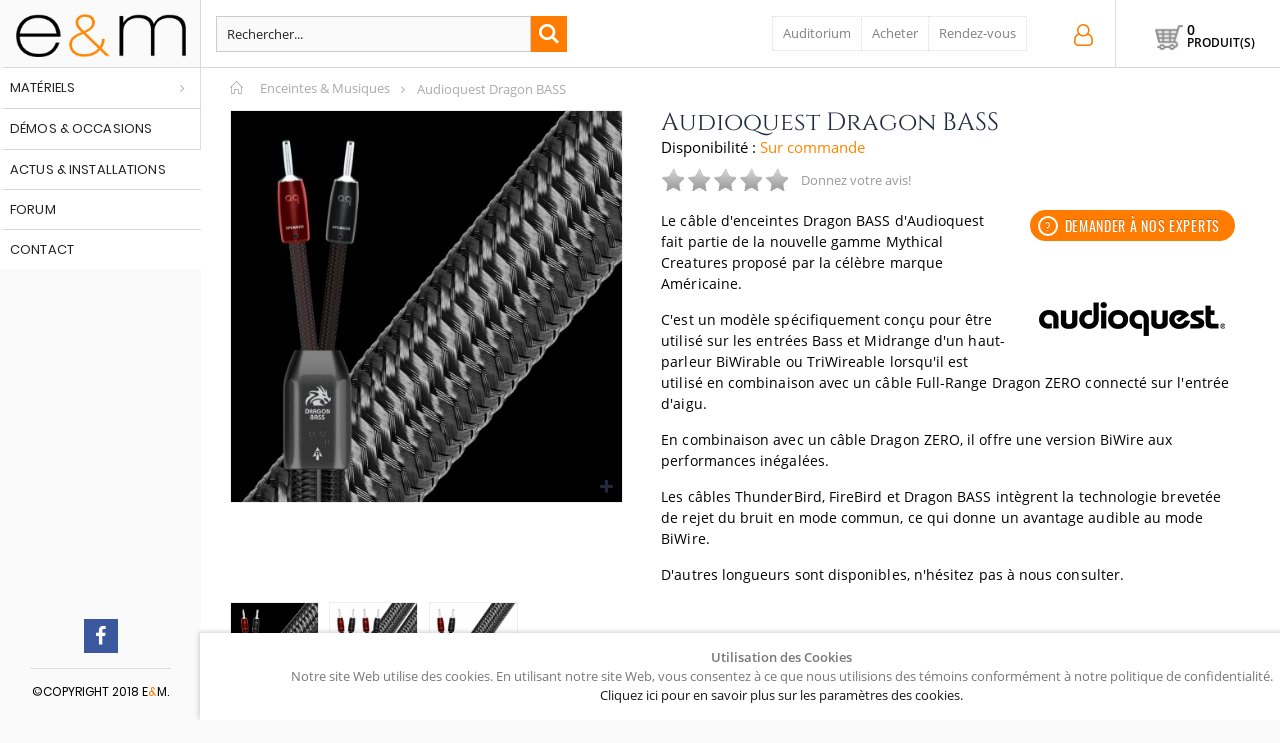

--- FILE ---
content_type: text/html; charset=UTF-8
request_url: https://enceintesetmusiques.com/audioquest-dragon-bass.html
body_size: 26520
content:
<!DOCTYPE html><html lang="fr"><head><meta http-equiv="Content-Type" content="text/html; charset=utf-8"/> <script type="application/ld+json">{"@context":"https://schema.org","@type":"Organization","address":{"@type":"PostalAddress","addressLocality":"Paris, France","postalCode":"75012","streetAddress":"244 rue de Charenton"},"name":"Enceintes et Musiques","url":"https://enceintesetmusiques.com/","logo":"https://enceintesetmusiques.com/skin/frontend/smartwave/porto/images/xenceintes_et_musiques_hifi_audio_auditorium_paris.png.pagespeed.ic.Ar-Myu1Sb2.png","contactPoint":[{"@type":"ContactPoint","telephone":"+33682217926","contactType":"Conseils et informations","availableLanguage":["English","French"]}]}</script> <title>Audioquest Dragon BASS câbles hp et straps  chez E&M à Paris</title><meta name="description" content="Audioquest Dragon BASS Le câble d'enceintes Dragon BASS d'Audioquest fait partie de la nouvelle gamme Mythical Creatures proposé par la célèbre marque Américaine C'est un modèle spécifiquement conçu pour être utilisé sur les entrées Bass et Midrange d'un "/><meta property="og:description" content="Audioquest Dragon BASS Le câble d'enceintes Dragon BASS d'Audioquest fait partie de la nouvelle gamme Mythical Creatures proposé par la célèbre marque Américaine C'est un modèle spécifiquement conçu pour être utilisé sur les entrées Bass et Midrange d'un "/><meta name="keywords" content="Audioquest Dragon BASS,Câbles,HP,et,Straps,"/><meta property="og:title" content="Audioquest Dragon BASS chez E&amp;M à Paris"/><meta property="og:url" content="https://enceintesetmusiques.com/audioquest-dragon-bass.html"/><meta property="og:image" content="https://enceintesetmusiques.com/media/catalog/product/cache/1/image/265x/9df78eab33525d08d6e5fb8d27136e95/3/2/329c68187a80ce10b974a60ef44c8a57/AUDIOQUEST-Audioquest-Dragon-BASS-30.jpg"/><meta name="robots" content="INDEX,FOLLOW"/><meta name="viewport" content="width=device-width, initial-scale=1.0"/><link rel="icon" href="https://enceintesetmusiques.com/media/favicon/default/xeem-90.png.pagespeed.ic.PF430dQcxd.webp" type="image/x-icon"/><link rel="shortcut icon" href="https://enceintesetmusiques.com/media/favicon/default/xeem-90.png.pagespeed.ic.PF430dQcxd.webp" type="image/x-icon"/><link rel="stylesheet" type="text/css" href="https://enceintesetmusiques.com/media/css_secure/A.fa4d72d7cb0f893825a57d745c2229e4.css.pagespeed.cf.qu6qpQ9ldz.css"/><link rel="stylesheet" type="text/css" href="https://enceintesetmusiques.com/media/css_secure/A.ddede3e8941e0b1557f1a1a2d04a94d1.css.pagespeed.cf.jLMxjaUl6i.css" media="all"/><link rel="stylesheet" type="text/css" href="https://enceintesetmusiques.com/media/css_secure/A.fe26ef8813f61e0468926c63e713169c.css.pagespeed.cf.wN3tqBjWJg.css" media="print"/> <script type="text/javascript" src="https://enceintesetmusiques.com/media/js/ed24d825927a3c8f3de5ef718c3078d7.js.pagespeed.jm.KvV_5du5nc.js"></script> <link rel="canonical" href="https://enceintesetmusiques.com/audioquest-dragon-bass.html"/>
<!--[if gt IE 7]><link
rel="stylesheet" type="text/css" href="https://enceintesetmusiques.com/media/css_secure/4b1dfe88ca49f96a628bb5f1587dbf21.css" media="all" />
<![endif]-->
<!--[if lt IE 7]> <script type="text/javascript" src="https://enceintesetmusiques.com/media/js/a3c6812123d4317516fd54b93a8dc855.js"></script> <![endif]-->
<!--[if lt IE 9]> <script type="text/javascript" src="https://enceintesetmusiques.com/media/js/4f7ca756a7ef476ab64c559e65d76c56.js"></script> <![endif]--> <script type="text/javascript">Mage.Cookies.path='/';Mage.Cookies.domain='.enceintesetmusiques.com';</script><script type="text/javascript">optionalZipCountries=[];</script> <script type="text/javascript">(function(i,s,o,g,r,a,m){i['GoogleAnalyticsObject']=r;i[r]=i[r]||function(){(i[r].q=i[r].q||[]).push(arguments)},i[r].l=1*new Date();a=s.createElement(o),m=s.getElementsByTagName(o)[0];a.async=1;a.src=g;m.parentNode.insertBefore(a,m)})(window,document,'script','//www.google-analytics.com/analytics.js','ga');ga('create','UA-6685616-64','auto');ga('send','pageview');</script> <script type="text/javascript">jQuery(function($){var scrolled=false;$(window).scroll(function(){if(140<$(window).scrollTop()&&!scrolled){if(!$('.header-container .menu-wrapper .mini-cart').length&&!$('.header-container .menu-wrapper .sticky-logo').length){$('.header-container').addClass("sticky-header");var minicart=$('.header-container .mini-cart').html();$('.header-container .menu-wrapper').append('<div class="mini-cart">'+minicart+'</div>');var logo_image=$('<div>').append($('.header-container .header > .logo').clone()).html();$('.header-container .menu-wrapper').prepend('<div class="sticky-logo">'+logo_image+'</div>');$('.header-container .header-wrapper > div').each(function(){if($(this).hasClass("container")){$(this).addClass("already");}else{$(this).addClass("container");}});scrolled=true;}}if(140>=$(window).scrollTop()&&scrolled){$('.header-container').removeClass("sticky-header");$('.header-container .menu-wrapper .mini-cart').remove();$('.header-container .menu-wrapper > .sticky-logo').remove();$('.header-container.type15 .header > .logo img.sticky-logo-image').remove();$('.header-container.type15 .header > .logo img').removeClass("hide");scrolled=false;$('.header-container .header-wrapper > div').each(function(){if($(this).hasClass("already")){$(this).removeClass("already");}else{$(this).removeClass("container");}});}});});</script><style type="text/css">.button-down-slider a{color:#fff}.tp-caption.whitedivider3px{color:#000;text-shadow:none;background-color:#2c9f5c;background-color:rgba(44,159,92,1);text-decoration:none;font-size:0;line-height:0;min-width:656px;min-height:4px;border-width:0;border-color:#000;border-style:none}.tp-caption.store_button_full_black a,.tp-caption.store_button_full a{position:absolute;color:#fff;text-shadow:none;font-size:14px;line-height:18px!important;font-family:"Montserrat";padding:25px 40px 25px 40px!important;margin:0;cursor:pointer;background:none;border-radius:30px;height:0;background:#2c9f5c;background-color:#2c9f5c;background-color:rgba(44,159,92,.8);text-transform:uppercase}.tp-caption.store_button_full a{background:#2c9f5c;border:0;background-color:#2c9f5c;background-color:rgba(44,159,92,.8);color:#fff!important}.tp-caption.store_button_full_black a{background:#121212;background-color:#121212;background-color:rgba(18,18,18,.9);border:0;color:#fff!important}.tp-caption.store_button_full_black a,.tp-caption.store_button_full a{line-height:0!important}.tp-caption.store_button a:hover,.tp-caption.store_button_full a:hover{background:#2c9f5c!important}.tp-caption.store_button_full_black a:hover{background:#121212}.tp-caption.pmc-button{border-bottom:0!important}.tp-caption a{color:#ff7302;text-shadow:none;-webkit-transition:all .2s ease-out;-moz-transition:all .2s ease-out;-o-transition:all .2s ease-out;-ms-transition:all .2s ease-out}.tp-caption a:hover{color:#ffa902}.largeredbtn{font-family:"Raleway",sans-serif;font-weight:900;font-size:16px;line-height:60px;color:#fff!important;text-decoration:none;padding-left:40px;padding-right:80px;padding-top:22px;padding-bottom:22px;background:#ea5b1f;background:-moz-linear-gradient(top,rgba(234,91,31,1) 0,rgba(227,58,12,1) 100%);background:-webkit-gradient(linear,left top,left bottom,color-stop(0%,rgba(234,91,31,1)),color-stop(100%,rgba(227,58,12,1)));background:-webkit-linear-gradient(top,rgba(234,91,31,1) 0,rgba(227,58,12,1) 100%);background:-o-linear-gradient(top,rgba(234,91,31,1) 0,rgba(227,58,12,1) 100%);background:-ms-linear-gradient(top,rgba(234,91,31,1) 0,rgba(227,58,12,1) 100%);background:linear-gradient(to bottom,rgba(234,91,31,1) 0,rgba(227,58,12,1) 100%);filter:progid:DXImageTransform.Microsoft.gradient(startColorstr='#ea5b1f',endColorstr='#e33a0c',GradientType=0)}.largeredbtn:hover{background:#e33a0c;background:-moz-linear-gradient(top,rgba(227,58,12,1) 0,rgba(234,91,31,1) 100%);background:-webkit-gradient(linear,left top,left bottom,color-stop(0%,rgba(227,58,12,1)),color-stop(100%,rgba(234,91,31,1)));background:-webkit-linear-gradient(top,rgba(227,58,12,1) 0,rgba(234,91,31,1) 100%);background:-o-linear-gradient(top,rgba(227,58,12,1) 0,rgba(234,91,31,1) 100%);background:-ms-linear-gradient(top,rgba(227,58,12,1) 0,rgba(234,91,31,1) 100%);background:linear-gradient(to bottom,rgba(227,58,12,1) 0,rgba(234,91,31,1) 100%);filter:progid:DXImageTransform.Microsoft.gradient(startColorstr='#e33a0c',endColorstr='#ea5b1f',GradientType=0)}.fullrounded img{-webkit-border-radius:400px;-moz-border-radius:400px;border-radius:400px}.tp-caption a{color:#ff7302;text-shadow:none;-webkit-transition:all .2s ease-out;-moz-transition:all .2s ease-out;-o-transition:all .2s ease-out;-ms-transition:all .2s ease-out}.tp-caption a:hover{color:#ffa902}.largeredbtn{font-family:"Raleway",sans-serif;font-weight:900;font-size:16px;line-height:60px;color:#fff!important;text-decoration:none;padding-left:40px;padding-right:80px;padding-top:22px;padding-bottom:22px;background:#ea5b1f;background:-moz-linear-gradient(top,rgba(234,91,31,1) 0,rgba(227,58,12,1) 100%);background:-webkit-gradient(linear,left top,left bottom,color-stop(0%,rgba(234,91,31,1)),color-stop(100%,rgba(227,58,12,1)));background:-webkit-linear-gradient(top,rgba(234,91,31,1) 0,rgba(227,58,12,1) 100%);background:-o-linear-gradient(top,rgba(234,91,31,1) 0,rgba(227,58,12,1) 100%);background:-ms-linear-gradient(top,rgba(234,91,31,1) 0,rgba(227,58,12,1) 100%);background:linear-gradient(to bottom,rgba(234,91,31,1) 0,rgba(227,58,12,1) 100%);filter:progid:DXImageTransform.Microsoft.gradient(startColorstr='#ea5b1f',endColorstr='#e33a0c',GradientType=0)}.largeredbtn:hover{background:#e33a0c;background:-moz-linear-gradient(top,rgba(227,58,12,1) 0,rgba(234,91,31,1) 100%);background:-webkit-gradient(linear,left top,left bottom,color-stop(0%,rgba(227,58,12,1)),color-stop(100%,rgba(234,91,31,1)));background:-webkit-linear-gradient(top,rgba(227,58,12,1) 0,rgba(234,91,31,1) 100%);background:-o-linear-gradient(top,rgba(227,58,12,1) 0,rgba(234,91,31,1) 100%);background:-ms-linear-gradient(top,rgba(227,58,12,1) 0,rgba(234,91,31,1) 100%);background:linear-gradient(to bottom,rgba(227,58,12,1) 0,rgba(234,91,31,1) 100%);filter:progid:DXImageTransform.Microsoft.gradient(startColorstr='#e33a0c',endColorstr='#ea5b1f',GradientType=0)}.fullrounded img{-webkit-border-radius:400px;-moz-border-radius:400px;border-radius:400px}.tp-caption a{color:#ff7302;text-shadow:none;-webkit-transition:all .2s ease-out;-moz-transition:all .2s ease-out;-o-transition:all .2s ease-out;-ms-transition:all .2s ease-out;line-height:140%}.tp-caption a:hover{color:#ffa902}@import url(//fonts.googleapis.com/css?family=Open+Sans:400,800,300,700);.tp-caption a{color:#296169;text-shadow:none;text-decoration:none;-webkit-transition:all .2s ease-out;-moz-transition:all .2s ease-out;-o-transition:all .2s ease-out;-ms-transition:all .2s ease-out}.tp-caption a:hover{color:#296169}.tp-caption a{color:#296169;text-shadow:none;text-decoration:none;-webkit-transition:all .2s ease-out;-moz-transition:all .2s ease-out;-o-transition:all .2s ease-out;-ms-transition:all .2s ease-out}.tp-caption a:hover{color:#296169}.feature-round{color:#000;background:#fff;background:rgba(255,255,255,.7);font-size:12px;width:100px;height:100px;line-height:14px;text-align:center;text-decoration:none;box-sizing:border-box;padding:35px 35px 35px 35px;background-color:transparent;border-radius:50px 50px 50px 50px;border-width:0;border-color:#000;border-style:none}.tp-caption a{color:#ff7302;text-shadow:none;-webkit-transition:all .2s ease-out;-moz-transition:all .2s ease-out;-o-transition:all .2s ease-out;-ms-transition:all .2s ease-out}.tp-caption a:hover{color:#ffa902}</style><script type="text/javascript">var Translator=new Translate({"HTML tags are not allowed":"Les balises HTML ne sont pas autoris\u00e9es","Please select an option.":"Veuillez s\u00e9lectionner une option.","This is a required field.":"Ceci est un champ obligatoire.","Please enter a valid number in this field.":"Veuillez entrer un num\u00e9ro valide dans ce champ.","The value is not within the specified range.":"Cette valeur ne fait pas partie de la marge accept\u00e9e.","Please use numbers only in this field. Please avoid spaces or other characters such as dots or commas.":"Veuillez n'utiliser que des chiffres dans ce champ. Evitez les espaces et autres caract\u00e8res tels que des points ou des virgules.","Please use letters only (a-z or A-Z) in this field.":"Veuillez n'utiliser que des lettres (a-z ou A-Z) dans ce champ.","Please use only letters (a-z), numbers (0-9) or underscore(_) in this field, first character should be a letter.":"Veuillez utiliser seulement des lettres (a-z), des chiffres (0-9) ou le tiret bas (_) dans ce champ, le premier caract\u00e8re doit \u00eatre une lettre.","Please use only letters (a-z or A-Z) or numbers (0-9) only in this field. No spaces or other characters are allowed.":"Veuillez uniquement utiliser des lettres (a-z ou A-Z) ou des chiffres (0-9) dans ce champ. Aucune espace ou aucun autre caract\u00e8re n'est autoris\u00e9.","Please use only letters (a-z or A-Z) or numbers (0-9) or spaces and # only in this field.":"Veuillez uniquement utiliser des lettres (a-z ou A-Z) ou des chiffres (0-9) ou des espaces et # uniquement dans ce champ.","Please enter a valid phone number. For example (123) 456-7890 or 123-456-7890.":"Veuillez entrer un num\u00e9ro de t\u00e9l\u00e9phone valide. Par exemple (123) 456-7890 ou 123-456-7890.","Please enter a valid fax number. For example (123) 456-7890 or 123-456-7890.":"Veuillez entrer un num\u00e9ro de fax valide. Par exemple (123) 456-7890 ou 123-456-7890.","Please enter a valid date.":"Veuillez entrer une date valide.","The From Date value should be less than or equal to the To Date value.":"El valor Desde la fecha debe ser inferior o igual al valor Hasta la fecha.","Please enter a valid email address. For example johndoe@domain.com.":"Veuillez entrer une adresse courriel valide. Par exemple pierremaistre@domaine.com.","Please use only visible characters and spaces.":"Veuillez uniquement utiliser des espaces et des caract\u00e8res visibles.","Please make sure your passwords match.":"Veuillez v\u00e9rifier que votre mot de passe fonctionne.","Please enter a valid URL. Protocol is required (http:\/\/, https:\/\/ or ftp:\/\/)":"Veuillez entrer une URL valide. Le protocole est n\u00e9cessaire (http:\/\/, https:\/\/ ou ftp:\/\/)","Please enter a valid URL. For example http:\/\/www.example.com or www.example.com":"Veuillez saisir une adresse Internet valide. Par exemple http:\/\/www.exemple.com ou www.exemple.com","Please enter a valid URL Key. For example \"example-page\", \"example-page.html\" or \"anotherlevel\/example-page\".":"Veuillez entrer une cl\u00e9 d'URL valide. Par exemple,  \"page-exemple\", \"page-exemple.html\" ou \"autreniveau\/page-exemple\".","Please enter a valid XML-identifier. For example something_1, block5, id-4.":"Veuillez entrer un identifiant XML valide. Par exemple, objet_1, bloc5, id-4.","Please enter a valid social security number. For example 123-45-6789.":"Veuillez entrer un num\u00e9ro de s\u00e9curit\u00e9 sociale valide. Par exemple 123-54-6789.","Please enter a valid zip code. For example 90602 or 90602-1234.":"Veuillez entrer un code postal valide. Par exemple 90602 ou 90602-1234.","Please enter a valid zip code.":"Veuillez entrer un code postal valide.","Please use this date format: dd\/mm\/yyyy. For example 17\/03\/2006 for the 17th of March, 2006.":"Veuillez utiliser ce format de date: dd\/mm\/yyyy. Par exemple 29\/04\/1960 pour le 29th of April, 1960.","Please enter a valid $ amount. For example $100.00.":"Veuillez entrer un montant en $ valide. Par exemple 100 $.","Please select one of the above options.":"Veuillez s\u00e9lectionner l'un des choix ci-dessus.","Please select one of the options.":"Veuillez s\u00e9lectionner l'une des options.","Please select State\/Province.":"Veuillez choisir l'\u00e9tat\/la province.","Please enter a number greater than 0 in this field.":"Veuillez entrer un nombre plus grand que 0 dans ce champ.","Please enter a number 0 or greater in this field.":"Veuillez entrer un nombre \u00e9gal ou sup\u00e9rieur \u00e0 0 dans ce champ.","Please enter a valid credit card number.":"Veuillez entrer un num\u00e9ro de carte de cr\u00e9dit valide.","Credit card number does not match credit card type.":"Le num\u00e9ro de la carte de cr\u00e9dit ne correspond pas au type de la carte de cr\u00e9dit.","Card type does not match credit card number.":"Le type de la carte ne correspond pas au num\u00e9ro de la carte de cr\u00e9dit.","Incorrect credit card expiration date.":"Date d'expiration de la carte incorrecte.","Please enter a valid credit card verification number.":"Veuillez entrer un num\u00e9ro de v\u00e9rification de carte de cr\u00e9dit valide.","Please use only letters (a-z or A-Z), numbers (0-9) or underscore(_) in this field, first character should be a letter.":"Veuillez n'utiliser que des lettres (a-z ou A-Z),  des nombres (0-9) ou le trait pour souligner (_) dans ce champ, le premier caract\u00e8re devant \u00eatre obligatoirement une lettre.","Please input a valid CSS-length. For example 100px or 77pt or 20em or .5ex or 50%.":"Veuillez entrer une longueur CSS valide. Par exemple, 00\u00a0px ou 77\u00a0pt ou 20\u00a0em ou 0,5\u00a0ex ou 50\u00a0%.","Text length does not satisfy specified text range.":"La longueur du texte ne correspond pas aux attentes sp\u00e9cifi\u00e9es.","Please enter a number lower than 100.":"Veuillez entrer un nombre inf\u00e9rieur \u00e0 100.","Please select a file":"Veuillez s\u00e9lectionner un fichier","Please enter issue number or start date for switch\/solo card type.":"Veuillez entrer le num\u00e9ro de probl\u00e8me ou la date de d\u00e9but pour le type de carte Switch\/Solo.","Please wait, loading...":"En cours de chargement, veuillez patienter...","This date is a required value.":"Cette date est une valeur requise.","Please enter a valid day (1-%d).":"Veuillez entrer un jour valide (1-%d).","Please enter a valid month (1-12).":"Veuillez entrer un mois valide (1-12).","Please enter a valid year (1900-%d).":"Veuillez entrer une ann\u00e9e valide (1900-%d).","Please enter a valid full date":"Veuillez entrer une date compl\u00e8te valide","Please enter a valid date between %s and %s":"Veuillez entrer une date valide entre %s et %s","Please enter a valid date equal to or greater than %s":"Veuillez entrer une date valide \u00e9galement ou sup\u00e9rieure \u00e0 %s","Please enter a valid date less than or equal to %s":"Veuillez entrer une date valide inf\u00e9rieure ou \u00e9gale \u00e0 %s","Complete":"Terminer","Add Products":"Ajouter produits","Please choose to register or to checkout as a guest":"Veuillez choisir de vous enregistrer ou de passer \u00e0 la caisse en tant qu'invit\u00e9","Your order cannot be completed at this time as there is no shipping methods available for it. Please make necessary changes in your shipping address.":"Votre commande ne peut pas \u00eatre r\u00e9alis\u00e9e pour le moment \u00e9tant donn\u00e9 qu'aucune m\u00e9thode de livraison n'est disponible. Veuillez apporter les modifications n\u00e9cessaires \u00e0 votre adresse de livraison.","Please specify shipping method.":"Veuillez sp\u00e9cifier la m\u00e9thode d'exp\u00e9dition.","Your order cannot be completed at this time as there is no payment methods available for it.":"Votre commande ne peut \u00eatre termin\u00e9e pour l\u2019heure, car aucun moyen de paiement n\u2019est disponible pour elle.","Please specify payment method.":"Veuillez pr\u00e9ciser une m\u00e9thode de paiement.","Add to Cart":"Ajouter","In Stock":"En stock.","Out of Stock":"En rupture de stock"});</script><script type="text/javascript">var _gaq=_gaq||[];_gaq.push(['_setAccount','UA-6685616-64']);_gaq.push(['_setDomainName','enceintesetmusiques.com']);_gaq.push(['_trackPageview']);(function(){var ga=document.createElement('script');ga.type='text/javascript';ga.async=true;ga.src=('https:'==document.location.protocol?'https://ssl':'http://www')+'.google-analytics.com/ga.js';var s=document.getElementsByTagName('script')[0];s.parentNode.insertBefore(ga,s);})();</script><script type="text/javascript">if(typeof dailydealTimeCountersCategory=='undefined'){var dailydealTimeCountersCategory=new Array();var i=0;}jQuery.noConflict();</script> </head><body class=" catalog-product-view side-header catalog-product-view product-audioquest-dragon-bass"><div class="main-container" id="enhanced-privacy-popup" style="display: none;"><div class="cookie-content"><div class="cookie-text">
<strong>Utilisation des Cookies</strong><div id="privacy-message">
Notre site Web utilise des cookies. En utilisant notre site Web, vous consentez à ce que nous utilisions des témoins conformément à notre politique de confidentialité.</div><div class="actions-toolbar"><div class="secondary">
<a class="action" href="https://enceintesetmusiques.com/protection-des-donnees/">Cliquez ici pour en savoir plus sur les paramètres des cookies.</a></div></div></div><div class="primary">
<button type="submit" class="button" id="enhanced-privacy-popup-agree" onclick="javascript:agreeCookiePolicy()">
<span>OK</span>
</button></div></div></div> <script type="text/javascript">function agreeCookiePolicy(){Mage.Cookies.set('privacy-cookies-policy','1');document.getElementById('enhanced-privacy-popup').style.display='none';}if(!Mage.Cookies.get('privacy-cookies-policy')){document.getElementById('enhanced-privacy-popup').style.display='';}</script><div class="wrapper">
<noscript><div class="global-site-notice noscript"><div class="notice-inner"><p>
<strong>Le JavaScript semble être désactivé sur votre navigateur.</strong><br/>
Javascript doit être activé dans votre navigateur pour que vous puissiez utiliser les fonctionnalités de ce site internet.</p></div></div>
</noscript><div class="page"><div class="header-container type12 header-newskin "><div class="header"><div class="switcher-area"></div>
<a href="https://enceintesetmusiques.com/" title="Enceintes & Musiques Conseil en Haute Fidélité à Paris" class="logo"><strong>Enceintes & Musiques Conseil en Haute Fidélité à Paris</strong><img src="[data-uri]" alt="Enceintes & Musiques Conseil en Haute Fidélité à Paris"/></a><div class="mobile-icons"><a class="mobile-icon" href="tel:+33682217926"><i class="fa fa-mobile"></i></a>
<a class="mobile-icon" href="/contacts"><i class="fa fa-calendar-check-o" aria-hidden="true"></i></a></div><ul class="menu side-menu"></ul><div class="mobile-group"></div><div class="clearer"></div><div class="mobile-nav side-block"><div class="menu-all-pages-container"><ul class="menu"><li class="cat4 menu-item menu-item-has-children menu-parent-item  ">
<a href="//enceintesetmusiques.com/materiels.html">Matériels</a><ul><li class="menu-item menu-item-has-children menu-parent-item  "><a class="level1" data-id="7"><span>Enceintes</span></a><ul><li class="menu-item "><a class="level2" data-id="36" href="//enceintesetmusiques.com/materiels/enceintes/enceintes-bibliotheques.html"><span>Bibliothèques</span></a></li><li class="menu-item "><a class="level2" data-id="37" href="//enceintesetmusiques.com/materiels/enceintes/enceintes-colonnes.html"><span>Colonnes</span></a></li><li class="menu-item "><a class="level2" data-id="38" href="//enceintesetmusiques.com/materiels/enceintes/enceintes-murales.html"><span>Murales</span></a></li><li class="menu-item "><a class="level2" data-id="39" href="//enceintesetmusiques.com/materiels/enceintes/enceintes-centrales.html"><span>Centrales</span></a></li><li class="menu-item "><a class="level2" data-id="52" href="//enceintesetmusiques.com/materiels/enceintes/actives.html"><span>Actives</span></a></li><li class="menu-item "><a class="level2" data-id="53" href="//enceintesetmusiques.com/materiels/enceintes/bluetooth.html"><span>Bluetooth sans fil</span></a></li><li class="menu-item "><a class="level2" data-id="55" href="//enceintesetmusiques.com/materiels/enceintes/caisson-de-grave.html"><span>Caisson de grave</span></a></li><li class="menu-item "><a class="level2" data-id="54" href="//enceintesetmusiques.com/materiels/enceintes/pieds-et-supports.html"><span>Pieds et supports</span></a></li></ul></li><li class="menu-item menu-item-has-children menu-parent-item  "><a class="level1" data-id="40"><span>Amplificateurs</span></a><ul><li class="menu-item "><a class="level2" data-id="8" href="//enceintesetmusiques.com/materiels/amplificateurs-hifi/amplificateurs-integres.html"><span>Amplificateurs intégrés</span></a></li><li class="menu-item "><a class="level2" data-id="9" href="//enceintesetmusiques.com/materiels/amplificateurs-hifi/preamplificateurs.html"><span>Préamplificateurs</span></a></li><li class="menu-item "><a class="level2" data-id="10" href="//enceintesetmusiques.com/materiels/amplificateurs-hifi/amplificateurs-de-puissance.html"><span>Amplificateurs de puissance</span></a></li><li class="menu-item "><a class="level2" data-id="49" href="//enceintesetmusiques.com/materiels/amplificateurs-hifi/amplificateurs-homecinema.html"><span>Amplificateurs homecinema</span></a></li><li class="menu-item "><a class="level2" data-id="50" href="//enceintesetmusiques.com/materiels/amplificateurs-hifi/preamplificateurs-multi-canaux.html"><span>Préamplificateurs multi-canaux</span></a></li><li class="menu-item "><a class="level2" data-id="80" href="//enceintesetmusiques.com/materiels/amplificateurs-hifi/amplificateurs-multi-canaux.html"><span>Amplificateurs multi-canaux</span></a></li><li class="menu-item "><a class="level2" data-id="96" href="//enceintesetmusiques.com/materiels/amplificateurs-hifi/systemes-tout-en-un.html"><span>Systèmes Tout en Un</span></a></li></ul></li><li class="menu-item menu-item-has-children menu-parent-item  "><a class="level1" data-id="41"><span>Sources numériques</span></a><ul><li class="menu-item "><a class="level2" data-id="66" href="//enceintesetmusiques.com/materiels/cd-dac-streamers/streamers-et-serveurs-reseau.html"><span>Streamers et serveurs réseau</span></a></li><li class="menu-item "><a class="level2" data-id="11" href="//enceintesetmusiques.com/materiels/cd-dac-streamers/convertisseurs-dac.html"><span>Convertisseurs / DAC</span></a></li><li class="menu-item "><a class="level2" data-id="12" href="//enceintesetmusiques.com/materiels/cd-dac-streamers/sources-cd-dvd.html"><span>Lecteurs CD / SACD</span></a></li><li class="menu-item "><a class="level2" data-id="67" href="//enceintesetmusiques.com/materiels/cd-dac-streamers/drives-transports.html"><span>Drives / Transports</span></a></li><li class="menu-item "><a class="level2" data-id="51" href="//enceintesetmusiques.com/materiels/cd-dac-streamers/interfaces-usb-spdif.html"><span>Interfaces USB / SPDIF</span></a></li><li class="menu-item "><a class="level2" data-id="68" href="//enceintesetmusiques.com/materiels/cd-dac-streamers/cartes-numeriques.html"><span>Cartes numériques</span></a></li><li class="menu-item "><a class="level2" data-id="95" href="//enceintesetmusiques.com/materiels/cd-dac-streamers/tuners-radio.html"><span>Tuners radio</span></a></li></ul></li><li class="menu-item menu-item-has-children menu-parent-item  "><a class="level1" data-id="28"><span>Sources analogiques</span></a><ul><li class="menu-item "><a class="level2" data-id="16" href="//enceintesetmusiques.com/materiels/sources-analogiques/platines-vinyles.html"><span>Platines vinyles</span></a></li><li class="menu-item "><a class="level2" data-id="20" href="//enceintesetmusiques.com/materiels/sources-analogiques/preampli-phono.html"><span>Préamplis phono</span></a></li><li class="menu-item "><a class="level2" data-id="81" href="//enceintesetmusiques.com/materiels/sources-analogiques/cartes-phono.html"><span>Cartes Phono</span></a></li><li class="menu-item "><a class="level2" data-id="29" href="//enceintesetmusiques.com/materiels/sources-analogiques/cellules-phono.html"><span>Cellules phono</span></a></li><li class="menu-item "><a class="level2" data-id="56" href="//enceintesetmusiques.com/materiels/sources-analogiques/bras-de-lecture.html"><span>Bras de lecture</span></a></li><li class="menu-item "><a class="level2" data-id="35" href="//enceintesetmusiques.com/materiels/sources-analogiques/accessoires-vinyls.html"><span>Accessoires phono</span></a></li><li class="menu-item "><a class="level2" data-id="57" href="//enceintesetmusiques.com/materiels/sources-analogiques/machines-de-nettoyage.html"><span>Machines de nettoyage</span></a></li><li class="menu-item "><a class="level2" data-id="94" href="//enceintesetmusiques.com/materiels/sources-analogiques/laveuses-de-vinyle.html"><span>Laveuses de vinyle</span></a></li></ul></li><li class="menu-item menu-item-has-children menu-parent-item  "><a class="level1" data-id="15"><span>Câbles</span></a><ul><li class="menu-item "><a class="level2" data-id="26" href="//enceintesetmusiques.com/materiels/cables/cables-modulation.html"><span>Câbles modulation</span></a></li><li class="menu-item "><a class="level2" data-id="25" href="//enceintesetmusiques.com/materiels/cables/cables-hp-strap.html"><span>Câbles HP et Straps</span></a></li><li class="menu-item "><a class="level2" data-id="27" href="//enceintesetmusiques.com/materiels/cables/cables-spdif-aes-ebu.html"><span>Câbles SPDIF / AES-EBU</span></a></li><li class="menu-item "><a class="level2" data-id="83" href="//enceintesetmusiques.com/materiels/cables/cables-usb.html"><span>Câbles USB</span></a></li><li class="menu-item "><a class="level2" data-id="84" href="//enceintesetmusiques.com/materiels/cables/cables-optique.html"><span>Câbles optique</span></a></li><li class="menu-item "><a class="level2" data-id="24" href="//enceintesetmusiques.com/materiels/cables/cables-secteur.html"><span>Câbles secteur</span></a></li><li class="menu-item "><a class="level2" data-id="58" href="//enceintesetmusiques.com/materiels/cables/cables-phono.html"><span>Câbles phono</span></a></li><li class="menu-item "><a class="level2" data-id="59" href="//enceintesetmusiques.com/materiels/cables/cables-reseau-ethernet.html"><span>Câbles ethernet</span></a></li><li class="menu-item "><a class="level2" data-id="82" href="//enceintesetmusiques.com/materiels/cables/cables-hdmi.html"><span>Câbles HDMI</span></a></li><li class="menu-item "><a class="level2" data-id="60" href="//enceintesetmusiques.com/materiels/cables/cables-caisson.html"><span>Câbles caisson</span></a></li><li class="menu-item "><a class="level2" data-id="101" href="//enceintesetmusiques.com/materiels/cables/cables-casque.html"><span>Câbles casque</span></a></li><li class="menu-item "><a class="level2" data-id="105" href="//enceintesetmusiques.com/materiels/cables/cables-ground.html"><span>Câbles Ground</span></a></li></ul></li><li class="menu-item menu-item-has-children menu-parent-item  "><a class="level1" data-id="14"><span>Casques</span></a><ul><li class="menu-item "><a class="level2" data-id="30" href="//enceintesetmusiques.com/materiels/casques/casques-ouverts.html"><span>Casques hifi ouverts</span></a></li><li class="menu-item "><a class="level2" data-id="61" href="//enceintesetmusiques.com/materiels/casques/casques-hifi-fermes.html"><span>Casques hifi fermés</span></a></li><li class="menu-item "><a class="level2" data-id="31" href="//enceintesetmusiques.com/materiels/casques/ecouteurs-intra-auriculaires.html"><span>Ecouteurs intra-auriculaires</span></a></li><li class="menu-item "><a class="level2" data-id="32" href="//enceintesetmusiques.com/materiels/casques/amplis-casques.html"><span>Amplis casques</span></a></li><li class="menu-item "><a class="level2" data-id="62" href="//enceintesetmusiques.com/materiels/casques/accessoires-casques.html"><span>Accessoires casques</span></a></li></ul></li><li class="menu-item menu-item-has-children menu-parent-item  "><a class="level1" data-id="17"><span>Meubles et découplage</span></a><ul><li class="menu-item "><a class="level2" data-id="63" href="//enceintesetmusiques.com/materiels/meubles/meubles-hifi.html"><span>Meubles hifi</span></a></li><li class="menu-item "><a class="level2" data-id="64" href="//enceintesetmusiques.com/materiels/meubles/plateaux-et-supports.html"><span>Plateaux et supports</span></a></li><li class="menu-item "><a class="level2" data-id="65" href="//enceintesetmusiques.com/materiels/meubles/pieds-et-pointes-de-decouplage.html"><span>Pieds et pointes de découplage</span></a></li><li class="menu-item "><a class="level2" data-id="104" href="//enceintesetmusiques.com/materiels/meubles/accessoires.html"><span>Accessoires</span></a></li></ul></li><li class="menu-item menu-item-has-children menu-parent-item  "><a class="level1" data-id="77"><span>Chaines hifi compactes</span></a><ul><li class="menu-item "><a class="level2" data-id="13" href="//enceintesetmusiques.com/materiels/chaines-hifi-compactes/tout-en-un.html"><span>Tout en Un</span></a></li><li class="menu-item "><a class="level2" data-id="79" href="//enceintesetmusiques.com/materiels/chaines-hifi-compactes/mini-chaines.html"><span>Mini chaines</span></a></li></ul></li><li class="menu-item menu-item-has-children menu-parent-item  "><a class="level1" data-id="18"><span>Accessoires</span></a><ul><li class="menu-item "><a class="level2" data-id="42" href="//enceintesetmusiques.com/materiels/accessoires/telecommandes.html"><span>Télécommandes</span></a></li><li class="menu-item "><a class="level2" data-id="43" href="//enceintesetmusiques.com/materiels/accessoires/lampes.html"><span>Lampes</span></a></li></ul></li><li class="menu-item menu-item-has-children menu-parent-item  "><a class="level1" data-id="69"><span>Optimisations</span></a><ul><li class="menu-item "><a class="level2" data-id="70" href="//enceintesetmusiques.com/materiels/optimisations/conditionneurs-secteur.html"><span>Conditionneurs secteur</span></a></li><li class="menu-item "><a class="level2" data-id="19" href="//enceintesetmusiques.com/materiels/optimisations/regenerateur.html"><span>Régénérateurs secteur</span></a></li><li class="menu-item "><a class="level2" data-id="71" href="//enceintesetmusiques.com/materiels/optimisations/filtres-secteur.html"><span>Filtres secteur</span></a></li><li class="menu-item "><a class="level2" data-id="72" href="//enceintesetmusiques.com/materiels/optimisations/barrettes-secteur.html"><span>Barrettes secteur</span></a></li><li class="menu-item "><a class="level2" data-id="73" href="//enceintesetmusiques.com/materiels/optimisations/regenerateurs-d-ondes.html"><span>Régénérateurs d'ondes</span></a></li><li class="menu-item "><a class="level2" data-id="74" href="//enceintesetmusiques.com/materiels/optimisations/demagnetiseurs.html"><span>Démagnétiseurs </span></a></li><li class="menu-item "><a class="level2" data-id="75" href="//enceintesetmusiques.com/materiels/optimisations/decoupleurs.html"><span>Découpleurs</span></a></li><li class="menu-item "><a class="level2" data-id="76" href="//enceintesetmusiques.com/materiels/optimisations/traitement-acoustique.html"><span>Traitement acoustique</span></a></li><li class="menu-item "><a class="level2" data-id="97" href="//enceintesetmusiques.com/materiels/optimisations/accessoires.html"><span>Accessoires</span></a></li><li class="menu-item "><a class="level2" data-id="100" href="//enceintesetmusiques.com/materiels/optimisations/ground-boxes.html"><span>Ground Boxes</span></a></li></ul></li></ul></li><li class="cat6  ">
<a href="//enceintesetmusiques.com/demontrassions-et-occasions.html">Démos &amp; occasions</a></li></ul></div></div><div class="mobile-nav-overlay close-mobile-nav"></div><div class="custom-block copyright"><div style="padding-top:15px;"><div class="social-icons">
<a href="https://www.facebook.com/EnceintesetMusiques/" title="Facebook" target="_blank"><i class="fa fa-facebook" aria-hidden="true"></i></a></div></div>
<address style="line-height:1.4;margin-top:15px;">&copy;<span class="hidden-sm">Copyright</span> 2018 E<span class="orange">&</span>M.</address></div></div></div><div class="top-bar-horizontal"><div class="search-area-noky col-sm-10"><form id="search_mini_form" action="//enceintesetmusiques.com/catalogsearch/result/" method="get"><div class="form-search no-padding">
<label for="search">Recherche :</label>
<input placeholder="Rechercher" id="search" type="text" name="q" class="input-text"/>
<button type="submit" title="Rechercher" class="button"><i class="icon-search"></i></button><div id="search_autocomplete" class="search-autocomplete"></div><div class="clearer"></div></div></form><script type="text/javascript">var searchForm=new Varien.searchForm('search_mini_form','search','Rechercher...');searchForm.initAutocomplete('https://enceintesetmusiques.com/catalogsearch/ajax/suggest/','search_autocomplete');</script> <div class="page-list"><nav class="navbar navbar-expand-lg navbar-light bg-light">
<a class="navbar-brand" href="#">Menu</a>
<button class="navbar-toggler" type="button" data-toggle="collapse" data-target="#pagelist" aria-controls="navbarSupportedContent" aria-expanded="false" aria-label="Toggle navigation">
<span class="navbar-toggler-icon"></span>
</button><div class="collapse navbar-collapse" id="pagelist"><ul class="navbar-nav mr-auto"><li class="nav-item"><a class="nav-link" href="https://enceintesetmusiques.com/a-propos">Auditorium</a></li><li class="nav-item"><a class="nav-link" href="https://enceintesetmusiques.com/acheter">Acheter</a></li><li class="nav-item"><a class="nav-link" href="https://enceintesetmusiques.com/contacts">Rendez-vous</a></li></ul></div></nav></div><div class="menu-icon"><a href="javascript:void(0)" title="Menu"><i class="fa fa-bars"></i></a></div></div><div class="cart-area-noky  col-sm-2"><div class="user-account" style="  "><a class="nav-link" href="https://enceintesetmusiques.com/customer/account/"><i class="fa fa-user-o" aria-hidden="true"></i>
</a></div><div class="mini-cart">
<a href="javascript:void(0)" class="mybag-link"><i class="icon-mini-cart-empty"></i><span class="cart-info"><span class="cart-qty">0</span><span>Produit(s)</span></span></a><div class="topCartContent block-content theme-border-color"><div class="inner-wrapper"><p class="cart-empty">
Il n'y a aucun objet dans votre panier.</p></div></div> <script type="text/javascript">jQuery(function($){$('.mini-cart').mouseover(function(e){$(this).children('.topCartContent').fadeIn(200);return false;}).mouseleave(function(e){$(this).children('.topCartContent').fadeOut(200);return false;});});</script> </div></div></div><div class="main-container col1-layout"><div class="main container"><div class="col-main"><div class="top-container"><div class="breadcrumbs"><div class="container"><div class="row"><div class="col-md-12 a-left"><ul><li class="home">
<a href="https://enceintesetmusiques.com/" title="Aller à la page d'accueil">Enceintes &amp; Musiques</a>
<span class="breadcrumbs-split"><i class="icon-right-open"></i></span></li><li class="product">
<strong>Audioquest Dragon BASS</strong></li></ul></div></div></div></div></div><div id="loading-mask"><div class="background-overlay"></div><p id="loading_mask_loader" class="loader">
<i class="ajax-loader large animate-spin"></i></p></div><div id="after-loading-success-message"><div class="background-overlay"></div><div id="success-message-container" class="loader"><div class="msg-box">Product was successfully added to your shopping cart.</div>
<button type="button" name="finish_and_checkout" id="finish_and_checkout" class="button btn-cart"><span><span>
Panier		</span></span></button>
<button type="button" name="continue_shopping" id="continue_shopping" class="button btn-cart">
<span><span>
Continuer		</span></span></button></div></div> <script type='text/javascript'>jQuery('#finish_and_checkout').click(function(){try{parent.location.href='https://enceintesetmusiques.com/checkout/cart/';}catch(err){location.href='https://enceintesetmusiques.com/checkout/cart/';}});jQuery('#continue_shopping').click(function(){jQuery('#after-loading-success-message').fadeOut(200);clearTimeout(ajaxcart_timer);setTimeout(function(){jQuery('#after-loading-success-message .timer').text(ajaxcart_sec);},1000);});</script><script type="text/javascript">var optionsPrice=new Product.OptionsPrice({"priceFormat":{"pattern":"%s\u00a0\u20ac","precision":2,"requiredPrecision":2,"decimalSymbol":",","groupSymbol":"\u00a0","groupLength":3,"integerRequired":1},"includeTax":"true","showIncludeTax":true,"showBothPrices":false,"idSuffix":"_clone","oldPlusDisposition":0,"plusDisposition":0,"plusDispositionTax":0,"oldMinusDisposition":0,"minusDisposition":0,"productId":"4550","productPrice":22100,"productOldPrice":22100,"priceInclTax":22100,"priceExclTax":22100,"skipCalculate":1,"defaultTax":20,"currentTax":20,"tierPrices":[],"tierPricesInclTax":[],"swatchPrices":null});</script> <div id="messages_product_view"></div><div class="product-view moved-tab" itemscope itemtype="http://schema.org/Product"><div class="product-essential"><form action="https://enceintesetmusiques.com/checkout/cart/add/uenc/aHR0cHM6Ly9lbmNlaW50ZXNldG11c2lxdWVzLmNvbS9hdWRpb3F1ZXN0LWRyYWdvbi1iYXNzLmh0bWw,/product/4550/form_key/ZXsynUCI7YV9Ib8D/" method="post" id="product_addtocart_form" enctype="multipart/form-data">
<input name="form_key" type="hidden" value="ZXsynUCI7YV9Ib8D"/><div class="no-display">
<input type="hidden" name="product" value="4550"/>
<input type="hidden" name="related_product" id="related-products-field" value=""/></div><div class="row"><div class="product-img-box col-md-5 vertical"><ul id="etalage_YjgwMmIzMDRhNzdjODUyNjg4YmQ0YzJjOGRjMmZhMTA" class="horizontal "><li>
<a rel="gallery" class="fancy-images fancy-images_YjgwMmIzMDRhNzdjODUyNjg4YmQ0YzJjOGRjMmZhMTA" href="https://enceintesetmusiques.com/media/catalog/product/cache/1/thumbnail/1200x1200/9df78eab33525d08d6e5fb8d27136e95/3/2/329c68187a80ce10b974a60ef44c8a57/AUDIOQUEST-Audioquest-Dragon-BASS-10.jpg"><span class="glyphicon glyphicon-search"></span></a>
<img class="etalage_thumb_image" src="https://enceintesetmusiques.com/media/catalog/product/cache/1/thumbnail/477x477/9df78eab33525d08d6e5fb8d27136e95/3/2/329c68187a80ce10b974a60ef44c8a57/xAUDIOQUEST-Audioquest-Dragon-BASS-10.jpg.pagespeed.ic.BPVy9zGhl9.webp" style="background:url(https://enceintesetmusiques.com/media/catalog/product/cache/1/thumbnail/477x477/9df78eab33525d08d6e5fb8d27136e95/3/2/329c68187a80ce10b974a60ef44c8a57/xAUDIOQUEST-Audioquest-Dragon-BASS-10.jpg.pagespeed.ic.BPVy9zGhl9.webp) no-repeat center center;background-size:cover" alt="AUDIOQUEST-Audioquest Dragon BASS-00"/>
<img class="etalage_source_image" src="https://enceintesetmusiques.com/media/catalog/product/cache/1/thumbnail/900x900/9df78eab33525d08d6e5fb8d27136e95/3/2/329c68187a80ce10b974a60ef44c8a57/xAUDIOQUEST-Audioquest-Dragon-BASS-10.jpg.pagespeed.ic.UggwzJpp0x.webp" alt="AUDIOQUEST-Audioquest Dragon BASS-00"/></li><li>
<a rel="gallery" class="fancy-images fancy-images_YjgwMmIzMDRhNzdjODUyNjg4YmQ0YzJjOGRjMmZhMTA" href="https://enceintesetmusiques.com/media/catalog/product/cache/1/thumbnail/1200x1200/9df78eab33525d08d6e5fb8d27136e95/a/u/audioquest_dragon_zero_1_1/AUDIOQUEST-Audioquest-Dragon-BASS-11.jpg"><span class="glyphicon glyphicon-search"></span></a>
<img class="etalage_thumb_image" src="https://enceintesetmusiques.com/media/catalog/product/cache/1/thumbnail/477x477/9df78eab33525d08d6e5fb8d27136e95/a/u/audioquest_dragon_zero_1_1/xAUDIOQUEST-Audioquest-Dragon-BASS-11.jpg.pagespeed.ic.agnIhEmnYb.webp" style="background:url(https://enceintesetmusiques.com/media/catalog/product/cache/1/thumbnail/477x477/9df78eab33525d08d6e5fb8d27136e95/a/u/audioquest_dragon_zero_1_1/xAUDIOQUEST-Audioquest-Dragon-BASS-11.jpg.pagespeed.ic.agnIhEmnYb.webp) no-repeat center center;background-size:cover" alt="AUDIOQUEST-Audioquest Dragon BASS-00"/>
<img class="etalage_source_image" src="https://enceintesetmusiques.com/media/catalog/product/cache/1/thumbnail/900x900/9df78eab33525d08d6e5fb8d27136e95/a/u/audioquest_dragon_zero_1_1/xAUDIOQUEST-Audioquest-Dragon-BASS-11.jpg.pagespeed.ic.0sLTXul1pl.webp" alt="AUDIOQUEST-Audioquest Dragon BASS-00"/></li><li>
<a rel="gallery" class="fancy-images fancy-images_YjgwMmIzMDRhNzdjODUyNjg4YmQ0YzJjOGRjMmZhMTA" href="https://enceintesetmusiques.com/media/catalog/product/cache/1/thumbnail/1200x1200/9df78eab33525d08d6e5fb8d27136e95/a/u/audioquest_dragon_bass/AUDIOQUEST-Audioquest-Dragon-BASS-12.png"><span class="glyphicon glyphicon-search"></span></a>
<img class="etalage_thumb_image" src="https://enceintesetmusiques.com/media/catalog/product/cache/1/thumbnail/477x477/9df78eab33525d08d6e5fb8d27136e95/a/u/audioquest_dragon_bass/xAUDIOQUEST-Audioquest-Dragon-BASS-12.png.pagespeed.ic.wArC9g2NSI.webp" style="background:url(https://enceintesetmusiques.com/media/catalog/product/cache/1/thumbnail/477x477/9df78eab33525d08d6e5fb8d27136e95/a/u/audioquest_dragon_bass/xAUDIOQUEST-Audioquest-Dragon-BASS-12.png.pagespeed.ic.wArC9g2NSI.webp) no-repeat center center;background-size:cover" alt="AUDIOQUEST-Audioquest Dragon BASS-00"/>
<img class="etalage_source_image" src="https://enceintesetmusiques.com/media/catalog/product/cache/1/thumbnail/900x900/9df78eab33525d08d6e5fb8d27136e95/a/u/audioquest_dragon_bass/xAUDIOQUEST-Audioquest-Dragon-BASS-12.png.pagespeed.ic.37EKGalC_B.webp" alt="AUDIOQUEST-Audioquest Dragon BASS-00"/></li></ul><div class="etalage-control">
<a href="javascript:void(0)" class="etalage-prev"><i class="icon-angle-left"></i></a>
<a href="javascript:void(0)" class="etalage-next"><i class="icon-angle-right"></i></a></div><div class="product-view-zoom-area"></div> <script type="text/javascript">var zoom_enabled=false;var zoom_type=0;jQuery(document).ready(function(){reloadEtalage();setTimeout(function(){reloadEtalage();},500);jQuery(window).resize(function(e){reloadEtalage();var width=jQuery(this).width();});jQuery('.etalage-prev').on('click',function(){etalage_YjgwMmIzMDRhNzdjODUyNjg4YmQ0YzJjOGRjMmZhMTA_previous();});jQuery('.etalage-next').on('click',function(){etalage_YjgwMmIzMDRhNzdjODUyNjg4YmQ0YzJjOGRjMmZhMTA_next();});jQuery("a.fancy-images_YjgwMmIzMDRhNzdjODUyNjg4YmQ0YzJjOGRjMmZhMTA").fancybox();function reloadEtalage(){var src_img_width=800;var src_img_height="auto";var ratio_width=800;var ratio_height=800;var width,height,thumb_position,small_thumb_count;small_thumb_count=4;width=jQuery(".product-view .product-img-box").width()-8;height="auto";thumb_position="bottom";jQuery('#etalage_YjgwMmIzMDRhNzdjODUyNjg4YmQ0YzJjOGRjMmZhMTA').etalage({thumb_image_width:width,thumb_image_height:height,source_image_width:src_img_width,source_image_height:src_img_height,zoom_area_width:width,zoom_area_height:height,zoom_enable:false,small_thumbs:small_thumb_count,smallthumb_hide_single:true,smallthumbs_position:thumb_position,smallthumb_inactive_opacity:1,small_thumbs_width_offset:0,show_icon:false,autoplay:false});if(jQuery(window).width()<768){var first_img=jQuery("#etalage_YjgwMmIzMDRhNzdjODUyNjg4YmQ0YzJjOGRjMmZhMTA img.etalage_thumb_image").first();var tmp_img=jQuery('<img src="" alt=""/>');tmp_img.attr("src",first_img.attr("src"));tmp_img.unbind("load");tmp_img.bind("load",function(){jQuery("#etalage_YjgwMmIzMDRhNzdjODUyNjg4YmQ0YzJjOGRjMmZhMTA").height(Math.round(width*this.naturalHeight/this.naturalWidth+8)+"px");});jQuery('#etalage_YjgwMmIzMDRhNzdjODUyNjg4YmQ0YzJjOGRjMmZhMTA').removeClass("vertical");jQuery(".product-view .product-img-box li.etalage_thumb").css({left:0});}var first_img=jQuery("#etalage_YjgwMmIzMDRhNzdjODUyNjg4YmQ0YzJjOGRjMmZhMTA img.etalage_thumb_image").first();var tmp_img=jQuery('<img src="" alt=""/>');tmp_img.attr("src",first_img.attr("src"));tmp_img.unbind("load");tmp_img.bind("load",function(){jQuery("#etalage_YjgwMmIzMDRhNzdjODUyNjg4YmQ0YzJjOGRjMmZhMTA").height(Math.round(width*this.naturalHeight/this.naturalWidth+8)+"px");});}});</script> <div class="clear"></div></div><div class="product-shop col-md-7"><div class="prev-next-products"></div><div class="product-name"><h1 itemprop="name">Audioquest Dragon BASS</h1><meta itemprop="model" content="Audioquest Dragon BASS"/><meta itemprop="brand" content="AUDIOQUEST"/><meta itemprop="image" content="https://enceintesetmusiques.com/media/catalog/product/cache/1/image/9df78eab33525d08d6e5fb8d27136e95/3/2/329c68187a80ce10b974a60ef44c8a57/AUDIOQUEST-Audioquest-Dragon-BASS-30.jpg"/><meta itemprop="sku" content="dragonbass"/><meta itemprop="url" content="https://enceintesetmusiques.com/audioquest-dragon-bass.html"/><p class="availability in-stock" style="display:none"><span>Disponibilité : </span><span>En stock</span></p></div><div class='dispo'>
<span class='label' style="padding: 0">Disponibilité : </span><span style="color: #ff8600">Sur commande</span></div><style>.rating-stars-content{overflow:hidden;float:left;height:40px}.rating-stars-content ul{float:left}.rating-stars-content span{display:block;float:left;margin-left:10px;color:green;margin-top:9px}.rating-stars{overflow:hidden;list-style:none;margin:0;padding:0}.rating-stars li{width:24px;margin:0;padding:0;height:30px;background:url(/media/xstars.gif.pagespeed.ic.NEeAhvgomw.webp) no-repeat 0 0;float:left;margin-right:2px}.rating-stars-content span.notyet{color:#999}.rating-stars-content span.already_voted{color:#f28735}.rating-stars li.voted{background:url(/media/xstars.gif.pagespeed.ic.NEeAhvgomw.webp) no-repeat 0 -70px}.rating-stars li.hovered{background:url(/media/xstars.gif.pagespeed.ic.NEeAhvgomw.webp) no-repeat 0 -35px}</style><div class="rating-stars-content" itemprop="aggregateRating" itemscope itemtype="http://schema.org/AggregateRating"><ul class="rating-stars"><li class="c1 " title="Note 1/5" data-value="1"></li><li class="c2 " title="Note 2/5" data-value="2"></li><li class="c3 " title="Note 3/5" data-value="3"></li><li class="c4" title="Note 4/5" data-value="4"></li><li class="c5" title="Note 5/5" data-value="5"></li></ul>
<span class="message_voted notyet">Donnez votre avis!</span>
<span style="display:none" itemprop="ratingValue">4.2339</span>
<span style="display:none" itemprop="reviewCount">3545</span></div> <script type="text/javascript">jQuery('ul.rating-stars li').click(function(){li=jQuery(this);i=parseInt(li.data('value'));c=1;if(jQuery(this).parent().hasClass('voted')){jQuery('.message_voted').addClass('already_voted').html('Vous avez déjà voté ;-)');return false;}for(c=1;c<6;c++){if(i>=c){if(!jQuery('li.c'+c).hasClass('voted')){jQuery('li.c'+c).addClass('voted');}}else{jQuery('li.c'+c).removeClass('voted');}}if(i>3){param='vote='+i+'&product='+jQuery('input[name=product]').val();var link='/nreview/review/vote/';new Ajax.Request(link,{parameters:param,onSuccess:function(data){jQuery('ul.rating-stars').addClass("voted");}});}jQuery('.message_voted').removeClass('notyet').html('Merci !');});jQuery('ul.rating-stars li').hover(function(){li=jQuery(this);i=li.data('value');c=1;for(c=1;c<6;c++){if(i>=c){if(!jQuery('li.c'+c).hasClass('hovered')){jQuery('li.c'+c).addClass('hovered');}}else{jQuery('li.c'+c).removeClass('hovered');}}},function(){for(c=1;c<6;c++){jQuery('li.c'+c).removeClass('hovered');}});</script> <div class="clear"></div><div class="widget-right">
<button type="button" class="btn btn-primary " style="" data-toggle="modal" data-target="#askquestion"><span>
<span><i class="fa fa-question-circle" aria-hidden="true"></i> Demander à nos experts</span></span>
</button><div class="amshopby-links-wrapper clearer"><div class="amshopby-link"><a href="https://enceintesetmusiques.com/marques/audioquest.html"><img title="AUDIOQUEST" alt="AUDIOQUEST" src="[data-uri]"></a></div></div></div><div class="short-description "><h2>Vue générale rapide</h2><div class="std" itemprop="description"><p>Le c&acirc;ble d'enceintes&nbsp;Dragon BASS d'Audioquest fait partie&nbsp;de la nouvelle gamme Mythical Creatures propos&eacute; par la c&eacute;l&egrave;bre marque Am&eacute;ricaine.</p><p>C'est un mod&egrave;le sp&eacute;cifiquement con&ccedil;u&nbsp;pour &ecirc;tre utilis&eacute; sur les entr&eacute;es Bass et Midrange d'un haut-parleur BiWirable ou TriWireable lorsqu'il est utilis&eacute; en combinaison avec un c&acirc;ble Full-Range Dragon ZERO&nbsp;connect&eacute; sur l'entr&eacute;e d'aigu.&nbsp;</p><p>En combinaison avec un c&acirc;ble Dragon ZERO, il offre&nbsp;une version BiWire aux performances in&eacute;gal&eacute;es.</p><p>Les c&acirc;bles ThunderBird, FireBird et Dragon BASS int&egrave;grent la technologie brevet&eacute;e de rejet du bruit en mode commun, ce qui donne un avantage audible au mode BiWire.</p><p>D'autres longueurs sont disponibles, n'h&eacute;sitez pas &agrave; nous consulter.</p></div></div><style>.product-info .price-box{display:none}.product-view.moved-tab .product-shop .short-description{margin-bottom:0;border-bottom:0}</style><div class="product-options" id="product-options-wrapper"> <script type="text/javascript">var DateOption=Class.create({getDaysInMonth:function(month,year){var curDate=new Date();if(!month){month=curDate.getMonth();}if(2==month&&!year){return 29;}if(!year){year=curDate.getFullYear();}return 32-new Date(year,month-1,32).getDate();},reloadMonth:function(event){var selectEl=event.findElement();var idParts=selectEl.id.split("_");if(idParts.length!=3){return false;}var optionIdPrefix=idParts[0]+"_"+idParts[1];var month=parseInt($(optionIdPrefix+"_month").value);var year=parseInt($(optionIdPrefix+"_year").value);var dayEl=$(optionIdPrefix+"_day");var days=this.getDaysInMonth(month,year);for(var i=dayEl.options.length-1;i>=0;i--){if(dayEl.options[i].value>days){dayEl.remove(dayEl.options[i].index);}}var lastDay=parseInt(dayEl.options[dayEl.options.length-1].value);for(i=lastDay+1;i<=days;i++){this.addOption(dayEl,i,i);}},addOption:function(select,text,value){var option=document.createElement('OPTION');option.value=value;option.text=text;if(select.options.add){select.options.add(option);}else{select.appendChild(option);}}});dateOption=new DateOption();</script><script type="text/javascript">var optionFileUpload={productForm:$('product_addtocart_form'),formAction:'',formElements:{},upload:function(element){this.formElements=this.productForm.select('input','select','textarea','button');this.removeRequire(element.readAttribute('id').sub('option_',''));template='<iframe id="upload_target" name="upload_target" style="width:0; height:0; border:0;"><\/iframe>';Element.insert($('option_'+element.readAttribute('id').sub('option_','')+'_uploaded_file'),{after:template});this.formAction=this.productForm.action;var baseUrl='https://enceintesetmusiques.com/catalog/product/upload/';var urlExt='option_id/'+element.readAttribute('id').sub('option_','');this.productForm.action=parseSidUrl(baseUrl,urlExt);this.productForm.target='upload_target';this.productForm.submit();this.productForm.target='';this.productForm.action=this.formAction;},removeRequire:function(skipElementId){for(var i=0;i<this.formElements.length;i++){if(this.formElements[i].readAttribute('id')!='option_'+skipElementId+'_file'&&this.formElements[i].type!='button'){this.formElements[i].disabled='disabled';}}},addRequire:function(skipElementId){for(var i=0;i<this.formElements.length;i++){if(this.formElements[i].readAttribute('name')!='options_'+skipElementId+'_file'&&this.formElements[i].type!='button'){this.formElements[i].disabled='';}}},uploadCallback:function(data){this.addRequire(data.optionId);$('upload_target').remove();if(data.error){}else{$('option_'+data.optionId+'_uploaded_file').value=data.fileName;$('option_'+data.optionId+'_file').value='';$('option_'+data.optionId+'_file').hide();$('option_'+data.optionId+'').hide();template='<div id="option_'+data.optionId+'_file_box"><a href="#"><img src="var/options/'+data.fileName+'" alt=""><\/a><a href="#" onclick="optionFileUpload.removeFile('+data.optionId+')" title="Remove file" \/>Remove file<\/a>';Element.insert($('option_'+data.optionId+'_uploaded_file'),{after:template});}},removeFile:function(optionId){$('option_'+optionId+'_uploaded_file').value='';$('option_'+optionId+'_file').show();$('option_'+optionId+'').show();$('option_'+optionId+'_file_box').remove();}};var optionTextCounter={count:function(field,cntfield,maxlimit){if(field.value.length>maxlimit){field.value=field.value.substring(0,maxlimit);}else{cntfield.innerHTML=maxlimit-field.value.length;}}};Product.Options=Class.create();Product.Options.prototype={initialize:function(config){this.config=config;this.reloadPrice();document.observe("dom:loaded",this.reloadPrice.bind(this));},reloadPrice:function(){var config=this.config;var skipIds=[];$$('body .product-custom-option').each(function(element){var optionId=0;element.name.sub(/[0-9]+/,function(match){optionId=parseInt(match[0],10);});if(config[optionId]){var configOptions=config[optionId];var curConfig={price:0};if(element.type=='checkbox'||element.type=='radio'){if(element.checked){if(typeof configOptions[element.getValue()]!='undefined'){curConfig=configOptions[element.getValue()];}}}else if(element.hasClassName('datetime-picker')&&!skipIds.include(optionId)){dateSelected=true;$$('.product-custom-option[id^="options_'+optionId+'"]').each(function(dt){if(dt.getValue()==''){dateSelected=false;}});if(dateSelected){curConfig=configOptions;skipIds[optionId]=optionId;}}else if(element.type=='select-one'||element.type=='select-multiple'){if('options'in element){$A(element.options).each(function(selectOption){if('selected'in selectOption&&selectOption.selected){if(typeof(configOptions[selectOption.value])!='undefined'){curConfig=configOptions[selectOption.value];}}});}}else{if(element.getValue().strip()!=''){curConfig=configOptions;}}if(element.type=='select-multiple'&&('options'in element)){$A(element.options).each(function(selectOption){if(('selected'in selectOption)&&typeof(configOptions[selectOption.value])!='undefined'){if(selectOption.selected){curConfig=configOptions[selectOption.value];}else{curConfig={price:0};}optionsPrice.addCustomPrices(optionId+'-'+selectOption.value,curConfig);optionsPrice.reload();}});}else{optionsPrice.addCustomPrices(element.id||optionId,curConfig);optionsPrice.reload();}}});}}
function validateOptionsCallback(elmId,result){var container=$(elmId).up('ul.options-list');if(result=='failed'){container.removeClassName('validation-passed');container.addClassName('validation-failed');}else{container.removeClassName('validation-failed');container.addClassName('validation-passed');}}var opConfig=new Product.Options({"6563":{"23845":{"price":0,"oldPrice":0,"priceValue":"0","type":"fixed","excludeTax":0,"includeTax":0},"23846":{"price":0,"oldPrice":0,"priceValue":"0","type":"fixed","excludeTax":0,"includeTax":0}},"6564":{"23847":{"price":0,"oldPrice":0,"priceValue":"0","type":"fixed","excludeTax":0,"includeTax":0},"23848":{"price":4950,"oldPrice":4950,"priceValue":"4950","type":"fixed","excludeTax":4125,"includeTax":4950},"23849":{"price":9900,"oldPrice":9900,"priceValue":"9900","type":"fixed","excludeTax":8250,"includeTax":9900},"23850":{"price":19800,"oldPrice":19800,"priceValue":"19800","type":"fixed","excludeTax":16500,"includeTax":19800}}});</script> <dl><dt><label>Connecteurs</label></dt><dd><div class="input-box">
<select name="options[6563]" id="select_6563" class=" product-custom-option" title="" onchange="opConfig.reloadPrice()"><option value="">-- Veuillez sélectionner --</option><option value="23845" price="0">Fourches</option><option value="23846" price="0">Bananes</option></select></div></dd><dt><label>Longueur</label></dt><dd class="last"><div class="input-box">
<select name="options[6564]" id="select_6564" class=" product-custom-option" title="" onchange="opConfig.reloadPrice()"><option value="">-- Veuillez sélectionner --</option><option value="23847" price="0">2 m</option><option value="23848" price="4950">2.5 m +4 950 €</option><option value="23849" price="9900">3 m +9 900 €</option><option value="23850" price="19800">4 m +19 800 €</option></select></div></dd></dl><script type="text/javascript">enUS={"m":{"wide":["January","February","March","April","May","June","July","August","September","October","November","December"],"abbr":["Jan","Feb","Mar","Apr","May","Jun","Jul","Aug","Sep","Oct","Nov","Dec"]}};Calendar._DN=["dimanche","lundi","mardi","mercredi","jeudi","vendredi","samedi"];Calendar._SDN=["dim.","lun.","mar.","mer.","jeu.","ven.","sam."];Calendar._FD=1;Calendar._MN=["janvier","f\u00e9vrier","mars","avril","mai","juin","juillet","ao\u00fbt","septembre","octobre","novembre","d\u00e9cembre"];Calendar._SMN=["janv.","f\u00e9vr.","mars","avr.","mai","juin","juil.","ao\u00fbt","sept.","oct.","nov.","d\u00e9c."];Calendar._am="AM";Calendar._pm="PM";Calendar._TT={};Calendar._TT["INFO"]='Au sujet du Calendrier';Calendar._TT["ABOUT"]='Sélecteur DHTML Date/Heure\n'+"(c) dynarch.com 2002-2005 / Author: Mihai Bazon\n"+'Pour visiter la dernière version: http://www.dynarch.com/projects/calendar/\n'+'Distribué sous GNU LGPL. Voir http://gnu.org/licenses/lgpl.html pour plus de détails.'+'\n\n'+'Sélection de la date:\n'+'- Utilisez les boutons \xab, \xbb pour sélectionner l\'année\n'+'Utilisez les boutons \u2039 pour sélectionner le mois\n'+'Maintenez le bouton de la souris enfoncé sur n\'importe quel des boutons ci-dessus pour sélectionner plus rapidement';Calendar._TT["ABOUT_TIME"]='\n\n'+'Sélection de l\'heure:\n'+'- Cliquez sur n\'importe quelle partie de l\'heure pour l\'augmenter\n'+'- - ou appuyez sur SHIFT en cliquant pour la diminuer\n'+'- ou cliquez et faites glisser pour sélectionner plus rapidement';Calendar._TT["PREV_YEAR"]='Année précédente  (maintenez pour menu)';Calendar._TT["PREV_MONTH"]='Mois précédent (maintenez pour menu)';Calendar._TT["GO_TODAY"]='Aller aujourd\'hui';Calendar._TT["NEXT_MONTH"]='Mois suivant (maintenez pour menu)';Calendar._TT["NEXT_YEAR"]='Année Suivante (maintenez pour menu)';Calendar._TT["SEL_DATE"]='Sélectionnez la date';Calendar._TT["DRAG_TO_MOVE"]='Faire glisser';Calendar._TT["PART_TODAY"]=' ('+"aujourd\u2019hui"+')';Calendar._TT["DAY_FIRST"]='Afficher %s en premier';Calendar._TT["WEEKEND"]="0,6";Calendar._TT["CLOSE"]='Fermer';Calendar._TT["TODAY"]="aujourd\u2019hui";Calendar._TT["TIME_PART"]='(SHIFT+) Cliquez ou faites glisser pour changer de valeur.';Calendar._TT["DEF_DATE_FORMAT"]="%e %b %Y";Calendar._TT["TT_DATE_FORMAT"]="%e %B %Y";Calendar._TT["WK"]="semaine";Calendar._TT["TIME"]='Heure:';</script> </div><div class="clearer"></div> <script type="text/javascript">decorateGeneric($$('#product-options-wrapper dl'),['last']);</script><div class="product-options-bottom"><div class="price-box">
<span class="regular-price" id="product-price-4550">
<span class="price">22 100 €</span>                                    </span></div><div class="add-to-cart">
<label for="qty">Qté:</label><div class="qty-holder">
<input type="text" name="qty" id="qty" maxlength="12" value="1" title="Qté" class="input-text qty"/><div class="qty-changer">
<a href="javascript:void(0)" class="qty_inc"><i class="icon-up-dir"></i></a>
<a href="javascript:void(0)" class="qty_dec"><i class="icon-down-dir"></i></a></div></div>
<button type="button" title="Ajouter" class="button btn-cart" onclick="productAddToCartForm.submit(this)"><span><span><i class="icon-cart"></i>Ajouter</span></span></button></div><ul class="add-to-links"></ul></div><div class="add-to-cart-layer"><div class="product-info"><div itemprop="offers" itemscope itemtype="http://schema.org/Offer"><p class="availability in-stock">Disponibilité: <span>En stock</span></p><div class="price-box">
<span class="regular-price" id="product-price-4550">
<span class="price">22 100 €</span>                                    </span></div><meta itemprop="priceCurrency" content="EUR"/><meta itemprop="url" content="https://enceintesetmusiques.com/audioquest-dragon-bass.html"/><meta itemprop="priceValidUntil" content="2027-01-24"/><meta itemprop="price" content="22100"/>                        <span itemprop="availability" content="http://schema.org/InStock"></span></div><meta itemprop="productID" content="sku:dragonbass"/></div></div><div class="clearer"></div></div></div></form> <script type="text/javascript">var productAddToCartForm=new VarienForm('product_addtocart_form');productAddToCartForm.submit=function(button,url){if(this.validator.validate()){var form=this.form;var oldUrl=form.action;if(url){form.action=url;}var e=null;try{this.form.submit();}catch(e){}this.form.action=oldUrl;if(e){throw e;}if(button&&button!='undefined'){button.disabled=true;}}else{if(jQuery('#product-options-wrapper'))jQuery('#product-options-wrapper').scrollToMe();}}.bind(productAddToCartForm);</script> <script type="text/javascript">productAddToCartForm.submitLight=function(button,url){if(this.validator){var nv=Validation.methods;delete Validation.methods['required-entry'];delete Validation.methods['validate-one-required'];delete Validation.methods['validate-one-required-by-name'];for(var methodName in Validation.methods){if(methodName.match(/^validate-datetime-.*/i)){delete Validation.methods[methodName];}}if(this.validator.validate()){if(url){this.form.action=url;}this.form.submit();}Object.extend(Validation.methods,nv);}else{if(jQuery('#product-options-wrapper'))jQuery('#product-options-wrapper').scrollToMe();}}.bind(productAddToCartForm);</script> </div><div class="product-collateral"><div class="collateral-inner"><div class="row"><div class="col-md-12"><div class="product-tabs horizontal"><ul><li id="tab_description_tabbed" class=" active first"><a href="#">Description</a></li></ul><div class="clearer"></div><div class="tab-content" id="tab_description_tabbed_contents"><h2>Détails</h2><div class="std"><p><span>Les c&acirc;bles d'enceintes BASS sont uniquement&nbsp;destin&eacute;s &agrave; compl&eacute;ter un&nbsp;c&acirc;ble ZERO de la gamme Mythical Creatures.</span></p><p>Avec l'introduction de la s&eacute;rie de c&acirc;bles d'enceintes Mythical Creatures, AudioQuest va bien au-del&agrave; de ses propres normes tr&egrave;s &eacute;lev&eacute;es.</p><p>La m&ecirc;me &eacute;quipe responsable de la nouvelle s&eacute;rie r&eacute;volutionnaire de c&acirc;bles d'alimentation CA AudioQuest - le fondateur d'AudioQuest, William Low, et le directeur des produits d'alimentation, Garth Powell- a cr&eacute;&eacute; ce qui est tout simplement le c&acirc;ble d'enceintes immersives le plus transparent et le plus discret jamais fabriqu&eacute;. Les s&eacute;ries Mythical Creatures - ThunderBird, FireBird et Dragon - ne sont pas seulement une &eacute;volution incr&eacute;mentale ; leur introduction repr&eacute;sente un progr&egrave;s dans la conception des c&acirc;bles d'enceintes.</p><p>S'appuyant sur une base solide de technologies AQ famili&egrave;res, Garth et Bill se sont concentr&eacute;s sp&eacute;cifiquement sur l'un des probl&egrave;mes les plus &eacute;pineux de la conception des c&acirc;bles d'enceintes : l'inad&eacute;quation entre l'imp&eacute;dance de source de l'amplificateur et l'imp&eacute;dance de charge de l'enceinte.</p><p>En &eacute;liminant l'imp&eacute;dance caract&eacute;ristique du c&acirc;ble de haut-parleur Mythical Creatures, la compression du courant et la distorsion du transitoire du signal (courant) est consid&eacute;rablement r&eacute;duite. Le r&eacute;sultat est un contraste dynamique, une r&eacute;ponse transitoire et un claquement de basse qui sont rendus apparemment sans effort.</p><p></p><p>Caract&eacute;ristiques :</p><ul><li><p>Solid Perfect-Surface Silver (PSS) (50% en plus que le FireBird) &amp; Perfect-Surface Copper+ (PSC+) Conductors</p></li><li><p>ZERO : Aucune imp&eacute;dance caract&eacute;ristique pour le transfert de courant non comprim&eacute;</p></li><li><p>Syst&egrave;me de dissipation du bruit lin&eacute;aris&eacute; &agrave; base de carbone (NDS)</p></li><li><p>Dielectric-Bias System 72VDC avec pi&egrave;ge &agrave; radiofr&eacute;quence au niveau du CARBONE (DBS)</p></li><li><p>Dissipation du bruit&nbsp;de terre&nbsp;(GND)</p></li><li><p>Terminaisons soud&eacute;es &agrave; froid "Mythical Creature"</p></li></ul></div></div> <script type="text/javascript">new Varien.Tabs('.product-tabs > ul');</script> <div class="clearer"></div></div></div></div></div></div></div> <script type="text/javascript">jQuery(function($){$("body.quickview-index-view .no-rating a, body.quickview-index-view .ratings a").off('click').on("click",function(e){window.parent.location.href=$(this).attr("href");window.parent.jQuery.fancybox.close();});$(".product-tabs").appendTo($(".product-shop"));});</script> <div class="modal fade" id="askquestion" tabindex="-1" role="dialog" aria-labelledby="exampleModalLabel" aria-hidden="true"><div class="modal-dialog" role="document"><div class="modal-content"><div class="modal-header"><h4 class="modal-title" id="exampleModalLabel">Demander l'information pour : Audioquest Dragon BASS</h4>
<button type="button" class="close" data-dismiss="modal" aria-label="Close">
<span aria-hidden="true">&times;</span>
</button></div><div class="modal-body"><div id="webform_2_success_text" class="std webforms-success-text" style="display:none"></div><style>.webforms-fields-comment{clear:both;padding-top:5px}.buttons-set{margin-bottom:30px;text-align:right}.required{text-align:right;margin-bottom:10px}</style><div class="grid"><div id="webform_2_form" class="grid_7 suffix_1"><iframe id="webform_2_iframe" name="webform_2_iframe" style="width:0;height:0;border:0;position:absolute"></iframe><form class="scaffold" action="https://enceintesetmusiques.com/webforms/index/iframe" method="post" name="webform_2" id="webform_2" enctype="application/x-www-form-urlencoded" class="webforms-poser-une-question" target="webform_2_iframe"><input name="form_key" type="hidden" value="ZXsynUCI7YV9Ib8D"/>
<input type="hidden" name="submitWebform_2" value="1"/>
<input type="hidden" name="webform_id" value="2"/>
<input type='hidden' name='field[25]' value='https://enceintesetmusiques.com/audioquest-dragon-bass.html'/><input type='hidden' name='field[26]' value='Audioquest Dragon BASS'/><div id="fieldset_0" class="fieldset-0"><ul class="struts"><li class=""><div id="field_21" class="field webforms-fields-21 webforms-fields-name"><label class="hide" for="field21">
Nom                                                                                                                                                                <abbr title="Required">*</abbr>
</label><div class="input-box">
<input id='field21' type='text' name='field[21]' class=' required-entry form-control input-text' style='' placeholder="Nom" value='' aria-labelledby="label_field21" required /></div></div></li><li class=""><div id="field_22" class="field webforms-fields-22 webforms-fields-email"><label class="hide" for="field22">
Email                                                                                                                                                                <abbr title="Required">*</abbr>
</label><div class="input-box">
<input id='field22' type='text' name='field[22]' class=' required-entry validate-email form-control input-text' style='' placeholder="Email" value='' aria-labelledby="label_field22" required onkeyup="if(this.value.search(' ')>=0){this.value = this.value.replace(' ','');}"/></div></div></li><li class=""><div id="field_23" class="field webforms-fields-23 webforms-fields-phone"><label class="hide" for="field23">
Tél.                                                                                                                                                                <abbr title="Required">*</abbr>
</label><div class="input-box">
<input id='field23' type='text' name='field[23]' class=' required-entry form-control input-text' style='' placeholder="Tél." value='' aria-labelledby="label_field23" required /></div></div></li><li class=""><div id="field_24" class="field webforms-fields-24 webforms-fields-question"><label class="hide" for="field24">
Question                                                                                                                                                                <abbr title="Required">*</abbr>
</label><div class="input-box"><textarea name='field[24]' id='field24' class=' required-entry form-control' placeholder="Question" aria-labelledby="label_field24" required style=''></textarea></div></div></li></ul></div><div class="fieldset"><h2 class="legend">Captcha</h2><ul class="form-list"><li class="fields"><div class="field"> <script>var reWidgets=[];</script> <script>function recaptchaCallbackAbT8rJ(response){$('reAbT8rJ').value=response;Validation.validate($('reAbT8rJ'));for(var i=0;i<reWidgets.length;i++){if(reWidgets[i].id!='AbT8rJ')grecaptcha.reset(reWidgets[i].inst);}}reWidgets.push({id:'AbT8rJ',inst:'',callback:recaptchaCallbackAbT8rJ});</script> <div id="g-recaptchaAbT8rJ" class="g-recaptcha"></div><input type="hidden" id="reAbT8rJ" name="recapchaAbT8rJ" class="required-entry"/> <script>function recaptchaOnload(){for(var i=0;i<reWidgets.length;i++){reWidgets[i].inst=grecaptcha.render('g-recaptcha'+reWidgets[i].id,{'sitekey':'6LcFUV4UAAAAAJPOE2nn4i8QPYoP-pZiw5QDJgnS','theme':'standard','callback':reWidgets[i].callback});}}</script> <script src="https://www.google.com/recaptcha/api.js?onload=recaptchaOnload&render=explicit&hl=fr" async></script> </div></li></ul></div><textarea id="field_MZ2Aib" type="text" name="message">Please enable JavaScript.</textarea> <script>if($('field_MZ2Aib'))$('field_MZ2Aib').remove();</script> <div class="buttons-set"><p class="required">* Champs obligatoires</p>
<button type="button" class="btn btn-success" id="webform_2_submit_button" title="submit">
<span>
<span>ENVOYER</span>
</span>
</button>
<span class="please-wait" id="webform_2_sending_data" style="display:none;">
<span id="webform_2_progress_text">Envoie en cours ...</span>
</span></div></form></div></div> <script>var webform_2=new VarienForm('webform_2',0);$('webform_2_submit_button').observe('click',function(){var form=webform_2;if(form.validator&&form.validator.validate()){form.submit();$$('#webform_2_form .buttons-set .button').each(function(button){button.hide()});$('webform_2_sending_data').show();}});var iframe=$('webform_2_iframe');iframe.observe('load',function(){var doc=this.contentDocument?this.contentDocument:this.contentWindow.document;var json={success:false};if(doc.body.innerHTML.unfilterJSON())json=doc.body.innerHTML.evalJSON();else return;if(json.success>0){if(json.script){eval(json.script);return;}if(json.redirect_url){$('webform_2_progress_text').update('Redirecting');window.location=json.redirect_url;return;}$('webform_2_progress_text').update('Terminer');var successText=json.success_text.unescapeHTML();Effect.Fade('webform_2_form',{duration:0.5,from:1,to:0,afterFinish:function(){$('webform_2_success_text').update(successText).show();Effect.Fade('webform_2_success_text',{duration:0.5,from:0,to:1});if(0)Effect.ScrollTo('webform_2_success_text',{diration:'0.1',offset:-window.innerHeight/2});}});}else{if($('webform_2_sending_data'))$('webform_2_sending_data').hide();if($$('#webform_2_form .buttons-set .button'))$$('#webform_2_form .buttons-set .button').each(function(button){button.show()});if(json.errors&&typeof(json.errors)=="string"){Dialog.alert(json.errors.unescapeHTML(),{title:"Error(s) occured",className:"alphacube",width:300,buttonClass:"button",okLabel:"Fermer",destroyOnClose:true,recenterAuto:true})}else{alert('Error(s) occured');}if(json.script){eval(json.script);}}});</script> <script type="text/javascript">var logicRules_2=[];var targets_2=[];var fieldMap_2={"fieldset_0":["21","22","23","24"]};</script> </div></div></div></div><script type="text/javascript">var lifetime=3600;var expireAt=Mage.Cookies.expires;if(lifetime>0){expireAt=new Date();expireAt.setTime(expireAt.getTime()+lifetime*1000);}Mage.Cookies.set('external_no_cache',1,expireAt);</script> </div></div></div><div class="footer-container  fixed-position"><div class="footer"><div class="footer-top"><div class="container"><div class="row"><div class="col-md-12"><div class="row"><div class="widget widget-static-block"><div class="wt-footer"><ul class="nav nav-tabs col-sm-12"><li class=" col-sm-3">
<a href="#contact" class="active" data-toggle="tab">CONTACT</a></li><li class=" col-sm-3">
<a href="#a-propos" data-toggle="tab">A PROPOS</a></li><li class=" col-sm-3">
<a href="#services" data-toggle="tab">SERVICES</a></li><li class=" col-sm-3">
<a href="#aide" data-toggle="tab">AIDE</a></li></ul><div class="tab-content"><div id="contact" class="tab-pane fade in active show"><ul class="wt-footer-tab-content-ul"><li><strong>Pour nous contacter :</strong></li><li>Par message mail, t&eacute;l&eacute;phone, et courrier ou <a href="/contacts">Formulaire en ligne</a></li><li class="wt-li-arrow">T&eacute;l&eacute;phone : +33 (0)6 82 21 79 26</li><li class="wt-li-arrow">Courrier : Enceintes et Musiques Soci&eacute;t&eacute; de Grandsaignes - 244 rue de Charenton 75012 Paris</li><li class="wt-li-arrow">SIRET : 399021476 00011</li><li class="wt-li-arrow">D&eacute;claration CNIL : 1726524</li></ul><ul class="wt-footer-tab-content-ul"><li><strong>D&eacute;mos et Occasions</strong></li><li>Nous proposons des produits &agrave; tarif r&eacute;duit: mat&eacute;riels de d&eacute;monstration, et occasions.</li><li>Nous vous invitons &agrave; consulter r&eacute;guli&egrave;rement nos offres.</li></ul><ul class="wt-footer-tab-content-ul"><li><strong>Demande de devis</strong></li><li>Pour toute demande de devis d'un &eacute;quipement et/ou installation, n'h&eacute;sitez pas &agrave; nous contacter par t&eacute;l&eacute;phone ou par le formulaire en ligne.</li></ul><ul class="wt-footer-tab-content-ul"><li><strong>Horaires d'ouverture</strong></li><li>Notre service clients et commercial sont ouverts tous les jours du lundi au samedi de 9H00 &agrave; 18H00</li><li>Le support technique est accessible via <a href="/customer/account/login/">votre compte</a> Enceintes et Musiques.</li><li>La salle d'&eacute;coute est accessible uniquement sur rendez vous, horaires tr&egrave;s larges (soir&eacute;es, ...).</li></ul></div><div id="a-propos" class="tab-pane fade "><ul class="wt-footer-tab-content-ul"><li><strong>Pr&eacute;sentation</strong></li><li>Nous privil&eacute;gions la qualit&eacute; sonore et musicale, rendue accessible par une s&eacute;lection attentive d'appareils de constructeurs r&eacute;put&eacute;s, choisis pour leurs r&eacute;sultats musicaux, et la  facilit&eacute; de mise en oeuvre.</li></ul><ul class="wt-footer-tab-content-ul"><li><strong>Marques</strong></li><li>Les produits et marques s&eacute;lectionn&eacute;s sont   majoritairement fran&ccedil;ais :</li><li class="wt-li-arrow"><a href="http://enceintesetmusiques.com/jmr-abscisse.html" title="JMR Abscisse">JMR</a>, 3D Lab, Audiomat, Atoll</li><li class="wt-li-arrow">Heed, Meinter, EMMLabs, Gryphon</li><li class="wt-li-arrow">Actinote - Link Monitor (3D Lab) Grado et bien d'autres ...</li></ul><ul class="wt-footer-tab-content-ul"><li><strong>Auditorium parisien</strong></li><li>Notre salle d'&eacute;coute situ&eacute;e &agrave; Paris (12&deg;) est accessible sur rendez-vous.</li><li>Ecoute d'appareils et syst&egrave;mes st&eacute;r&eacute;o, et  multicanaux pour la musique et le Home-Cinema.</li></ul><ul class="wt-footer-tab-content-ul"><li><strong>Livraisons et Exp&eacute;ditions</strong></li><li>Livraison et installation de mat&eacute;riels &agrave; Paris et r&eacute;gion parisienne</li><li>Exp&eacute;dition France et Etranger</li><li>(conditions sur demande)</li></ul></div><div id="services" class="tab-pane fade "><ul class="wt-footer-tab-content-ul"><li><strong>Garanties</strong></li><li>Nous appliquons garanties constructeurs sur les mat&eacute;riels vendus</li></ul><ul class="wt-footer-tab-content-ul"><li><strong>Installations</strong></li><li>Etude de projet et mise en oeuvre</li><li class="wt-li-arrow"> Home Cin&eacute;ma</li><li class="wt-li-arrow"> Hi-Fi multicanal</li><li class="wt-li-arrow"> Hi-Fi st&eacute;r&eacute;o</li></ul><ul class="wt-footer-tab-content-ul"><li><strong>Conseils</strong></li><li>Pour vous aider dans votre choix de mat&eacute;riels, nous vous proposons en ligne :</li><li class="wt-li-arrow">Des Actualit&eacute;s du blog</li><li class="wt-li-arrow">Des fiches d&eacute;taill&eacute;es</li><li class="wt-li-arrow">Des compte-rendus d'&eacute;coutes</li></ul><ul class="wt-footer-tab-content-ul"><li><strong>Un auditorium pour </strong></li><li></li><li class="wt-li-arrow">mieux comprendre et d&eacute;couvrir</li><li class="wt-li-arrow">mieux choisir</li><li class="wt-li-arrow">mieux acheter</li></ul></div><div id="aide" class="tab-pane fade"><ul class="wt-footer-tab-content-ul"><li><strong>Enceintes et Musiques c'est ...</strong></li><li class="wt-li-arrow">Une approche musicale</li><li class="wt-li-arrow">Une salle avec des conditions d'&eacute;coutes domestiques</li><li class="wt-li-arrow">Un accompagnement convivial et personnalis&eacute;</li><li class="wt-li-arrow">Le suivi des produits et des projets</li></ul><ul class="wt-footer-tab-content-ul"><li><strong>Propri&eacute;t&eacute; intellectuelle</strong></li><li>Toutes les marques cit&eacute;es sont d&eacute;pos&eacute;es appartenant &agrave; leurs propri&eacute;taires respectifs. Les informations contenues dans ce site sont donn&eacute;es &agrave; titre indicatif et peuvent &ecirc;tre soumises &agrave; modifications.</li></ul><ul class="wt-footer-tab-content-ul"><li><strong>Contenu du site</strong></li><li>Notre site internet vous pr&eacute;sente notre catalogue de mat&eacute;riel HiFi et HC. Il vous est propos&eacute; uniquement &agrave; titre consultatif</li><li>Les informations sont mises &agrave; jour r&eacute;guli&egrave;rement sans pr&eacute;avis</li><li><a href="/cgv">CGV</a> | <a href="/mentions-legales">Mentions légales</a> | <a href="/politique-de-livraisons">Politique de livraisons</a> |<a href="/sav">SAV – conditions des retours</a> | <a href="/protection-des-donnees">Protection des données</a> | <a href="/droit-de-retractation">Politique du droit de rétractation</a></li></ul><ul class="wt-footer-tab-content-ul"><li><strong>Des questions ?</strong></li><li>Nous r&eacute;pondons dans les meilleurs d&eacute;lais &agrave; vos questions, pour la mise en place d'un projet (constitution ou &eacute;volution de syst&egrave;me d'&eacute;coute), &agrave; tout moment, pour l'aide ou le suivi de produits.</li></ul></div></div></div></div></div></div></div></div></div><div class="footer-middle"><div class="container"><div class="row"><div class="col-lg-12"></div></div></div></div></div></div>
<a href="#" id="totop"><i class="icon-up-open"></i></a> <script type="text/javascript">var windowScroll_t;jQuery(window).scroll(function(){clearTimeout(windowScroll_t);windowScroll_t=setTimeout(function(){if(jQuery(this).scrollTop()>100){jQuery('#totop').fadeIn();}else{jQuery('#totop').fadeOut();}},500);});jQuery('#totop').click(function(){jQuery('html, body').animate({scrollTop:0},600);return false;});</script> <div id="fb-root"></div> <script>window.fbAsyncInit=function(){FB.init({xfbml:true,version:'v6.0'});};(function(d,s,id){var js,fjs=d.getElementsByTagName(s)[0];if(d.getElementById(id))return;js=d.createElement(s);js.id=id;js.src='https://connect.facebook.net/fr_FR/sdk/xfbml.customerchat.js';fjs.parentNode.insertBefore(js,fjs);}(document,'script','facebook-jssdk'));</script> <div class="fb-customerchat" attribution=setup_tool page_id="206849016072690" logged_in_greeting="Bonjour, comment pouvons-nous vous aider ? :)" logged_out_greeting="Bonjour, comment pouvons-nous vous aider ? :)"></div></div></div></body></html>

--- FILE ---
content_type: text/html; charset=utf-8
request_url: https://www.google.com/recaptcha/api2/anchor?ar=1&k=6LcFUV4UAAAAAJPOE2nn4i8QPYoP-pZiw5QDJgnS&co=aHR0cHM6Ly9lbmNlaW50ZXNldG11c2lxdWVzLmNvbTo0NDM.&hl=fr&v=PoyoqOPhxBO7pBk68S4YbpHZ&theme=standard&size=normal&anchor-ms=20000&execute-ms=30000&cb=m1k4idpwu4aw
body_size: 49797
content:
<!DOCTYPE HTML><html dir="ltr" lang="fr"><head><meta http-equiv="Content-Type" content="text/html; charset=UTF-8">
<meta http-equiv="X-UA-Compatible" content="IE=edge">
<title>reCAPTCHA</title>
<style type="text/css">
/* cyrillic-ext */
@font-face {
  font-family: 'Roboto';
  font-style: normal;
  font-weight: 400;
  font-stretch: 100%;
  src: url(//fonts.gstatic.com/s/roboto/v48/KFO7CnqEu92Fr1ME7kSn66aGLdTylUAMa3GUBHMdazTgWw.woff2) format('woff2');
  unicode-range: U+0460-052F, U+1C80-1C8A, U+20B4, U+2DE0-2DFF, U+A640-A69F, U+FE2E-FE2F;
}
/* cyrillic */
@font-face {
  font-family: 'Roboto';
  font-style: normal;
  font-weight: 400;
  font-stretch: 100%;
  src: url(//fonts.gstatic.com/s/roboto/v48/KFO7CnqEu92Fr1ME7kSn66aGLdTylUAMa3iUBHMdazTgWw.woff2) format('woff2');
  unicode-range: U+0301, U+0400-045F, U+0490-0491, U+04B0-04B1, U+2116;
}
/* greek-ext */
@font-face {
  font-family: 'Roboto';
  font-style: normal;
  font-weight: 400;
  font-stretch: 100%;
  src: url(//fonts.gstatic.com/s/roboto/v48/KFO7CnqEu92Fr1ME7kSn66aGLdTylUAMa3CUBHMdazTgWw.woff2) format('woff2');
  unicode-range: U+1F00-1FFF;
}
/* greek */
@font-face {
  font-family: 'Roboto';
  font-style: normal;
  font-weight: 400;
  font-stretch: 100%;
  src: url(//fonts.gstatic.com/s/roboto/v48/KFO7CnqEu92Fr1ME7kSn66aGLdTylUAMa3-UBHMdazTgWw.woff2) format('woff2');
  unicode-range: U+0370-0377, U+037A-037F, U+0384-038A, U+038C, U+038E-03A1, U+03A3-03FF;
}
/* math */
@font-face {
  font-family: 'Roboto';
  font-style: normal;
  font-weight: 400;
  font-stretch: 100%;
  src: url(//fonts.gstatic.com/s/roboto/v48/KFO7CnqEu92Fr1ME7kSn66aGLdTylUAMawCUBHMdazTgWw.woff2) format('woff2');
  unicode-range: U+0302-0303, U+0305, U+0307-0308, U+0310, U+0312, U+0315, U+031A, U+0326-0327, U+032C, U+032F-0330, U+0332-0333, U+0338, U+033A, U+0346, U+034D, U+0391-03A1, U+03A3-03A9, U+03B1-03C9, U+03D1, U+03D5-03D6, U+03F0-03F1, U+03F4-03F5, U+2016-2017, U+2034-2038, U+203C, U+2040, U+2043, U+2047, U+2050, U+2057, U+205F, U+2070-2071, U+2074-208E, U+2090-209C, U+20D0-20DC, U+20E1, U+20E5-20EF, U+2100-2112, U+2114-2115, U+2117-2121, U+2123-214F, U+2190, U+2192, U+2194-21AE, U+21B0-21E5, U+21F1-21F2, U+21F4-2211, U+2213-2214, U+2216-22FF, U+2308-230B, U+2310, U+2319, U+231C-2321, U+2336-237A, U+237C, U+2395, U+239B-23B7, U+23D0, U+23DC-23E1, U+2474-2475, U+25AF, U+25B3, U+25B7, U+25BD, U+25C1, U+25CA, U+25CC, U+25FB, U+266D-266F, U+27C0-27FF, U+2900-2AFF, U+2B0E-2B11, U+2B30-2B4C, U+2BFE, U+3030, U+FF5B, U+FF5D, U+1D400-1D7FF, U+1EE00-1EEFF;
}
/* symbols */
@font-face {
  font-family: 'Roboto';
  font-style: normal;
  font-weight: 400;
  font-stretch: 100%;
  src: url(//fonts.gstatic.com/s/roboto/v48/KFO7CnqEu92Fr1ME7kSn66aGLdTylUAMaxKUBHMdazTgWw.woff2) format('woff2');
  unicode-range: U+0001-000C, U+000E-001F, U+007F-009F, U+20DD-20E0, U+20E2-20E4, U+2150-218F, U+2190, U+2192, U+2194-2199, U+21AF, U+21E6-21F0, U+21F3, U+2218-2219, U+2299, U+22C4-22C6, U+2300-243F, U+2440-244A, U+2460-24FF, U+25A0-27BF, U+2800-28FF, U+2921-2922, U+2981, U+29BF, U+29EB, U+2B00-2BFF, U+4DC0-4DFF, U+FFF9-FFFB, U+10140-1018E, U+10190-1019C, U+101A0, U+101D0-101FD, U+102E0-102FB, U+10E60-10E7E, U+1D2C0-1D2D3, U+1D2E0-1D37F, U+1F000-1F0FF, U+1F100-1F1AD, U+1F1E6-1F1FF, U+1F30D-1F30F, U+1F315, U+1F31C, U+1F31E, U+1F320-1F32C, U+1F336, U+1F378, U+1F37D, U+1F382, U+1F393-1F39F, U+1F3A7-1F3A8, U+1F3AC-1F3AF, U+1F3C2, U+1F3C4-1F3C6, U+1F3CA-1F3CE, U+1F3D4-1F3E0, U+1F3ED, U+1F3F1-1F3F3, U+1F3F5-1F3F7, U+1F408, U+1F415, U+1F41F, U+1F426, U+1F43F, U+1F441-1F442, U+1F444, U+1F446-1F449, U+1F44C-1F44E, U+1F453, U+1F46A, U+1F47D, U+1F4A3, U+1F4B0, U+1F4B3, U+1F4B9, U+1F4BB, U+1F4BF, U+1F4C8-1F4CB, U+1F4D6, U+1F4DA, U+1F4DF, U+1F4E3-1F4E6, U+1F4EA-1F4ED, U+1F4F7, U+1F4F9-1F4FB, U+1F4FD-1F4FE, U+1F503, U+1F507-1F50B, U+1F50D, U+1F512-1F513, U+1F53E-1F54A, U+1F54F-1F5FA, U+1F610, U+1F650-1F67F, U+1F687, U+1F68D, U+1F691, U+1F694, U+1F698, U+1F6AD, U+1F6B2, U+1F6B9-1F6BA, U+1F6BC, U+1F6C6-1F6CF, U+1F6D3-1F6D7, U+1F6E0-1F6EA, U+1F6F0-1F6F3, U+1F6F7-1F6FC, U+1F700-1F7FF, U+1F800-1F80B, U+1F810-1F847, U+1F850-1F859, U+1F860-1F887, U+1F890-1F8AD, U+1F8B0-1F8BB, U+1F8C0-1F8C1, U+1F900-1F90B, U+1F93B, U+1F946, U+1F984, U+1F996, U+1F9E9, U+1FA00-1FA6F, U+1FA70-1FA7C, U+1FA80-1FA89, U+1FA8F-1FAC6, U+1FACE-1FADC, U+1FADF-1FAE9, U+1FAF0-1FAF8, U+1FB00-1FBFF;
}
/* vietnamese */
@font-face {
  font-family: 'Roboto';
  font-style: normal;
  font-weight: 400;
  font-stretch: 100%;
  src: url(//fonts.gstatic.com/s/roboto/v48/KFO7CnqEu92Fr1ME7kSn66aGLdTylUAMa3OUBHMdazTgWw.woff2) format('woff2');
  unicode-range: U+0102-0103, U+0110-0111, U+0128-0129, U+0168-0169, U+01A0-01A1, U+01AF-01B0, U+0300-0301, U+0303-0304, U+0308-0309, U+0323, U+0329, U+1EA0-1EF9, U+20AB;
}
/* latin-ext */
@font-face {
  font-family: 'Roboto';
  font-style: normal;
  font-weight: 400;
  font-stretch: 100%;
  src: url(//fonts.gstatic.com/s/roboto/v48/KFO7CnqEu92Fr1ME7kSn66aGLdTylUAMa3KUBHMdazTgWw.woff2) format('woff2');
  unicode-range: U+0100-02BA, U+02BD-02C5, U+02C7-02CC, U+02CE-02D7, U+02DD-02FF, U+0304, U+0308, U+0329, U+1D00-1DBF, U+1E00-1E9F, U+1EF2-1EFF, U+2020, U+20A0-20AB, U+20AD-20C0, U+2113, U+2C60-2C7F, U+A720-A7FF;
}
/* latin */
@font-face {
  font-family: 'Roboto';
  font-style: normal;
  font-weight: 400;
  font-stretch: 100%;
  src: url(//fonts.gstatic.com/s/roboto/v48/KFO7CnqEu92Fr1ME7kSn66aGLdTylUAMa3yUBHMdazQ.woff2) format('woff2');
  unicode-range: U+0000-00FF, U+0131, U+0152-0153, U+02BB-02BC, U+02C6, U+02DA, U+02DC, U+0304, U+0308, U+0329, U+2000-206F, U+20AC, U+2122, U+2191, U+2193, U+2212, U+2215, U+FEFF, U+FFFD;
}
/* cyrillic-ext */
@font-face {
  font-family: 'Roboto';
  font-style: normal;
  font-weight: 500;
  font-stretch: 100%;
  src: url(//fonts.gstatic.com/s/roboto/v48/KFO7CnqEu92Fr1ME7kSn66aGLdTylUAMa3GUBHMdazTgWw.woff2) format('woff2');
  unicode-range: U+0460-052F, U+1C80-1C8A, U+20B4, U+2DE0-2DFF, U+A640-A69F, U+FE2E-FE2F;
}
/* cyrillic */
@font-face {
  font-family: 'Roboto';
  font-style: normal;
  font-weight: 500;
  font-stretch: 100%;
  src: url(//fonts.gstatic.com/s/roboto/v48/KFO7CnqEu92Fr1ME7kSn66aGLdTylUAMa3iUBHMdazTgWw.woff2) format('woff2');
  unicode-range: U+0301, U+0400-045F, U+0490-0491, U+04B0-04B1, U+2116;
}
/* greek-ext */
@font-face {
  font-family: 'Roboto';
  font-style: normal;
  font-weight: 500;
  font-stretch: 100%;
  src: url(//fonts.gstatic.com/s/roboto/v48/KFO7CnqEu92Fr1ME7kSn66aGLdTylUAMa3CUBHMdazTgWw.woff2) format('woff2');
  unicode-range: U+1F00-1FFF;
}
/* greek */
@font-face {
  font-family: 'Roboto';
  font-style: normal;
  font-weight: 500;
  font-stretch: 100%;
  src: url(//fonts.gstatic.com/s/roboto/v48/KFO7CnqEu92Fr1ME7kSn66aGLdTylUAMa3-UBHMdazTgWw.woff2) format('woff2');
  unicode-range: U+0370-0377, U+037A-037F, U+0384-038A, U+038C, U+038E-03A1, U+03A3-03FF;
}
/* math */
@font-face {
  font-family: 'Roboto';
  font-style: normal;
  font-weight: 500;
  font-stretch: 100%;
  src: url(//fonts.gstatic.com/s/roboto/v48/KFO7CnqEu92Fr1ME7kSn66aGLdTylUAMawCUBHMdazTgWw.woff2) format('woff2');
  unicode-range: U+0302-0303, U+0305, U+0307-0308, U+0310, U+0312, U+0315, U+031A, U+0326-0327, U+032C, U+032F-0330, U+0332-0333, U+0338, U+033A, U+0346, U+034D, U+0391-03A1, U+03A3-03A9, U+03B1-03C9, U+03D1, U+03D5-03D6, U+03F0-03F1, U+03F4-03F5, U+2016-2017, U+2034-2038, U+203C, U+2040, U+2043, U+2047, U+2050, U+2057, U+205F, U+2070-2071, U+2074-208E, U+2090-209C, U+20D0-20DC, U+20E1, U+20E5-20EF, U+2100-2112, U+2114-2115, U+2117-2121, U+2123-214F, U+2190, U+2192, U+2194-21AE, U+21B0-21E5, U+21F1-21F2, U+21F4-2211, U+2213-2214, U+2216-22FF, U+2308-230B, U+2310, U+2319, U+231C-2321, U+2336-237A, U+237C, U+2395, U+239B-23B7, U+23D0, U+23DC-23E1, U+2474-2475, U+25AF, U+25B3, U+25B7, U+25BD, U+25C1, U+25CA, U+25CC, U+25FB, U+266D-266F, U+27C0-27FF, U+2900-2AFF, U+2B0E-2B11, U+2B30-2B4C, U+2BFE, U+3030, U+FF5B, U+FF5D, U+1D400-1D7FF, U+1EE00-1EEFF;
}
/* symbols */
@font-face {
  font-family: 'Roboto';
  font-style: normal;
  font-weight: 500;
  font-stretch: 100%;
  src: url(//fonts.gstatic.com/s/roboto/v48/KFO7CnqEu92Fr1ME7kSn66aGLdTylUAMaxKUBHMdazTgWw.woff2) format('woff2');
  unicode-range: U+0001-000C, U+000E-001F, U+007F-009F, U+20DD-20E0, U+20E2-20E4, U+2150-218F, U+2190, U+2192, U+2194-2199, U+21AF, U+21E6-21F0, U+21F3, U+2218-2219, U+2299, U+22C4-22C6, U+2300-243F, U+2440-244A, U+2460-24FF, U+25A0-27BF, U+2800-28FF, U+2921-2922, U+2981, U+29BF, U+29EB, U+2B00-2BFF, U+4DC0-4DFF, U+FFF9-FFFB, U+10140-1018E, U+10190-1019C, U+101A0, U+101D0-101FD, U+102E0-102FB, U+10E60-10E7E, U+1D2C0-1D2D3, U+1D2E0-1D37F, U+1F000-1F0FF, U+1F100-1F1AD, U+1F1E6-1F1FF, U+1F30D-1F30F, U+1F315, U+1F31C, U+1F31E, U+1F320-1F32C, U+1F336, U+1F378, U+1F37D, U+1F382, U+1F393-1F39F, U+1F3A7-1F3A8, U+1F3AC-1F3AF, U+1F3C2, U+1F3C4-1F3C6, U+1F3CA-1F3CE, U+1F3D4-1F3E0, U+1F3ED, U+1F3F1-1F3F3, U+1F3F5-1F3F7, U+1F408, U+1F415, U+1F41F, U+1F426, U+1F43F, U+1F441-1F442, U+1F444, U+1F446-1F449, U+1F44C-1F44E, U+1F453, U+1F46A, U+1F47D, U+1F4A3, U+1F4B0, U+1F4B3, U+1F4B9, U+1F4BB, U+1F4BF, U+1F4C8-1F4CB, U+1F4D6, U+1F4DA, U+1F4DF, U+1F4E3-1F4E6, U+1F4EA-1F4ED, U+1F4F7, U+1F4F9-1F4FB, U+1F4FD-1F4FE, U+1F503, U+1F507-1F50B, U+1F50D, U+1F512-1F513, U+1F53E-1F54A, U+1F54F-1F5FA, U+1F610, U+1F650-1F67F, U+1F687, U+1F68D, U+1F691, U+1F694, U+1F698, U+1F6AD, U+1F6B2, U+1F6B9-1F6BA, U+1F6BC, U+1F6C6-1F6CF, U+1F6D3-1F6D7, U+1F6E0-1F6EA, U+1F6F0-1F6F3, U+1F6F7-1F6FC, U+1F700-1F7FF, U+1F800-1F80B, U+1F810-1F847, U+1F850-1F859, U+1F860-1F887, U+1F890-1F8AD, U+1F8B0-1F8BB, U+1F8C0-1F8C1, U+1F900-1F90B, U+1F93B, U+1F946, U+1F984, U+1F996, U+1F9E9, U+1FA00-1FA6F, U+1FA70-1FA7C, U+1FA80-1FA89, U+1FA8F-1FAC6, U+1FACE-1FADC, U+1FADF-1FAE9, U+1FAF0-1FAF8, U+1FB00-1FBFF;
}
/* vietnamese */
@font-face {
  font-family: 'Roboto';
  font-style: normal;
  font-weight: 500;
  font-stretch: 100%;
  src: url(//fonts.gstatic.com/s/roboto/v48/KFO7CnqEu92Fr1ME7kSn66aGLdTylUAMa3OUBHMdazTgWw.woff2) format('woff2');
  unicode-range: U+0102-0103, U+0110-0111, U+0128-0129, U+0168-0169, U+01A0-01A1, U+01AF-01B0, U+0300-0301, U+0303-0304, U+0308-0309, U+0323, U+0329, U+1EA0-1EF9, U+20AB;
}
/* latin-ext */
@font-face {
  font-family: 'Roboto';
  font-style: normal;
  font-weight: 500;
  font-stretch: 100%;
  src: url(//fonts.gstatic.com/s/roboto/v48/KFO7CnqEu92Fr1ME7kSn66aGLdTylUAMa3KUBHMdazTgWw.woff2) format('woff2');
  unicode-range: U+0100-02BA, U+02BD-02C5, U+02C7-02CC, U+02CE-02D7, U+02DD-02FF, U+0304, U+0308, U+0329, U+1D00-1DBF, U+1E00-1E9F, U+1EF2-1EFF, U+2020, U+20A0-20AB, U+20AD-20C0, U+2113, U+2C60-2C7F, U+A720-A7FF;
}
/* latin */
@font-face {
  font-family: 'Roboto';
  font-style: normal;
  font-weight: 500;
  font-stretch: 100%;
  src: url(//fonts.gstatic.com/s/roboto/v48/KFO7CnqEu92Fr1ME7kSn66aGLdTylUAMa3yUBHMdazQ.woff2) format('woff2');
  unicode-range: U+0000-00FF, U+0131, U+0152-0153, U+02BB-02BC, U+02C6, U+02DA, U+02DC, U+0304, U+0308, U+0329, U+2000-206F, U+20AC, U+2122, U+2191, U+2193, U+2212, U+2215, U+FEFF, U+FFFD;
}
/* cyrillic-ext */
@font-face {
  font-family: 'Roboto';
  font-style: normal;
  font-weight: 900;
  font-stretch: 100%;
  src: url(//fonts.gstatic.com/s/roboto/v48/KFO7CnqEu92Fr1ME7kSn66aGLdTylUAMa3GUBHMdazTgWw.woff2) format('woff2');
  unicode-range: U+0460-052F, U+1C80-1C8A, U+20B4, U+2DE0-2DFF, U+A640-A69F, U+FE2E-FE2F;
}
/* cyrillic */
@font-face {
  font-family: 'Roboto';
  font-style: normal;
  font-weight: 900;
  font-stretch: 100%;
  src: url(//fonts.gstatic.com/s/roboto/v48/KFO7CnqEu92Fr1ME7kSn66aGLdTylUAMa3iUBHMdazTgWw.woff2) format('woff2');
  unicode-range: U+0301, U+0400-045F, U+0490-0491, U+04B0-04B1, U+2116;
}
/* greek-ext */
@font-face {
  font-family: 'Roboto';
  font-style: normal;
  font-weight: 900;
  font-stretch: 100%;
  src: url(//fonts.gstatic.com/s/roboto/v48/KFO7CnqEu92Fr1ME7kSn66aGLdTylUAMa3CUBHMdazTgWw.woff2) format('woff2');
  unicode-range: U+1F00-1FFF;
}
/* greek */
@font-face {
  font-family: 'Roboto';
  font-style: normal;
  font-weight: 900;
  font-stretch: 100%;
  src: url(//fonts.gstatic.com/s/roboto/v48/KFO7CnqEu92Fr1ME7kSn66aGLdTylUAMa3-UBHMdazTgWw.woff2) format('woff2');
  unicode-range: U+0370-0377, U+037A-037F, U+0384-038A, U+038C, U+038E-03A1, U+03A3-03FF;
}
/* math */
@font-face {
  font-family: 'Roboto';
  font-style: normal;
  font-weight: 900;
  font-stretch: 100%;
  src: url(//fonts.gstatic.com/s/roboto/v48/KFO7CnqEu92Fr1ME7kSn66aGLdTylUAMawCUBHMdazTgWw.woff2) format('woff2');
  unicode-range: U+0302-0303, U+0305, U+0307-0308, U+0310, U+0312, U+0315, U+031A, U+0326-0327, U+032C, U+032F-0330, U+0332-0333, U+0338, U+033A, U+0346, U+034D, U+0391-03A1, U+03A3-03A9, U+03B1-03C9, U+03D1, U+03D5-03D6, U+03F0-03F1, U+03F4-03F5, U+2016-2017, U+2034-2038, U+203C, U+2040, U+2043, U+2047, U+2050, U+2057, U+205F, U+2070-2071, U+2074-208E, U+2090-209C, U+20D0-20DC, U+20E1, U+20E5-20EF, U+2100-2112, U+2114-2115, U+2117-2121, U+2123-214F, U+2190, U+2192, U+2194-21AE, U+21B0-21E5, U+21F1-21F2, U+21F4-2211, U+2213-2214, U+2216-22FF, U+2308-230B, U+2310, U+2319, U+231C-2321, U+2336-237A, U+237C, U+2395, U+239B-23B7, U+23D0, U+23DC-23E1, U+2474-2475, U+25AF, U+25B3, U+25B7, U+25BD, U+25C1, U+25CA, U+25CC, U+25FB, U+266D-266F, U+27C0-27FF, U+2900-2AFF, U+2B0E-2B11, U+2B30-2B4C, U+2BFE, U+3030, U+FF5B, U+FF5D, U+1D400-1D7FF, U+1EE00-1EEFF;
}
/* symbols */
@font-face {
  font-family: 'Roboto';
  font-style: normal;
  font-weight: 900;
  font-stretch: 100%;
  src: url(//fonts.gstatic.com/s/roboto/v48/KFO7CnqEu92Fr1ME7kSn66aGLdTylUAMaxKUBHMdazTgWw.woff2) format('woff2');
  unicode-range: U+0001-000C, U+000E-001F, U+007F-009F, U+20DD-20E0, U+20E2-20E4, U+2150-218F, U+2190, U+2192, U+2194-2199, U+21AF, U+21E6-21F0, U+21F3, U+2218-2219, U+2299, U+22C4-22C6, U+2300-243F, U+2440-244A, U+2460-24FF, U+25A0-27BF, U+2800-28FF, U+2921-2922, U+2981, U+29BF, U+29EB, U+2B00-2BFF, U+4DC0-4DFF, U+FFF9-FFFB, U+10140-1018E, U+10190-1019C, U+101A0, U+101D0-101FD, U+102E0-102FB, U+10E60-10E7E, U+1D2C0-1D2D3, U+1D2E0-1D37F, U+1F000-1F0FF, U+1F100-1F1AD, U+1F1E6-1F1FF, U+1F30D-1F30F, U+1F315, U+1F31C, U+1F31E, U+1F320-1F32C, U+1F336, U+1F378, U+1F37D, U+1F382, U+1F393-1F39F, U+1F3A7-1F3A8, U+1F3AC-1F3AF, U+1F3C2, U+1F3C4-1F3C6, U+1F3CA-1F3CE, U+1F3D4-1F3E0, U+1F3ED, U+1F3F1-1F3F3, U+1F3F5-1F3F7, U+1F408, U+1F415, U+1F41F, U+1F426, U+1F43F, U+1F441-1F442, U+1F444, U+1F446-1F449, U+1F44C-1F44E, U+1F453, U+1F46A, U+1F47D, U+1F4A3, U+1F4B0, U+1F4B3, U+1F4B9, U+1F4BB, U+1F4BF, U+1F4C8-1F4CB, U+1F4D6, U+1F4DA, U+1F4DF, U+1F4E3-1F4E6, U+1F4EA-1F4ED, U+1F4F7, U+1F4F9-1F4FB, U+1F4FD-1F4FE, U+1F503, U+1F507-1F50B, U+1F50D, U+1F512-1F513, U+1F53E-1F54A, U+1F54F-1F5FA, U+1F610, U+1F650-1F67F, U+1F687, U+1F68D, U+1F691, U+1F694, U+1F698, U+1F6AD, U+1F6B2, U+1F6B9-1F6BA, U+1F6BC, U+1F6C6-1F6CF, U+1F6D3-1F6D7, U+1F6E0-1F6EA, U+1F6F0-1F6F3, U+1F6F7-1F6FC, U+1F700-1F7FF, U+1F800-1F80B, U+1F810-1F847, U+1F850-1F859, U+1F860-1F887, U+1F890-1F8AD, U+1F8B0-1F8BB, U+1F8C0-1F8C1, U+1F900-1F90B, U+1F93B, U+1F946, U+1F984, U+1F996, U+1F9E9, U+1FA00-1FA6F, U+1FA70-1FA7C, U+1FA80-1FA89, U+1FA8F-1FAC6, U+1FACE-1FADC, U+1FADF-1FAE9, U+1FAF0-1FAF8, U+1FB00-1FBFF;
}
/* vietnamese */
@font-face {
  font-family: 'Roboto';
  font-style: normal;
  font-weight: 900;
  font-stretch: 100%;
  src: url(//fonts.gstatic.com/s/roboto/v48/KFO7CnqEu92Fr1ME7kSn66aGLdTylUAMa3OUBHMdazTgWw.woff2) format('woff2');
  unicode-range: U+0102-0103, U+0110-0111, U+0128-0129, U+0168-0169, U+01A0-01A1, U+01AF-01B0, U+0300-0301, U+0303-0304, U+0308-0309, U+0323, U+0329, U+1EA0-1EF9, U+20AB;
}
/* latin-ext */
@font-face {
  font-family: 'Roboto';
  font-style: normal;
  font-weight: 900;
  font-stretch: 100%;
  src: url(//fonts.gstatic.com/s/roboto/v48/KFO7CnqEu92Fr1ME7kSn66aGLdTylUAMa3KUBHMdazTgWw.woff2) format('woff2');
  unicode-range: U+0100-02BA, U+02BD-02C5, U+02C7-02CC, U+02CE-02D7, U+02DD-02FF, U+0304, U+0308, U+0329, U+1D00-1DBF, U+1E00-1E9F, U+1EF2-1EFF, U+2020, U+20A0-20AB, U+20AD-20C0, U+2113, U+2C60-2C7F, U+A720-A7FF;
}
/* latin */
@font-face {
  font-family: 'Roboto';
  font-style: normal;
  font-weight: 900;
  font-stretch: 100%;
  src: url(//fonts.gstatic.com/s/roboto/v48/KFO7CnqEu92Fr1ME7kSn66aGLdTylUAMa3yUBHMdazQ.woff2) format('woff2');
  unicode-range: U+0000-00FF, U+0131, U+0152-0153, U+02BB-02BC, U+02C6, U+02DA, U+02DC, U+0304, U+0308, U+0329, U+2000-206F, U+20AC, U+2122, U+2191, U+2193, U+2212, U+2215, U+FEFF, U+FFFD;
}

</style>
<link rel="stylesheet" type="text/css" href="https://www.gstatic.com/recaptcha/releases/PoyoqOPhxBO7pBk68S4YbpHZ/styles__ltr.css">
<script nonce="UlFp3pF54svg7n49obBWig" type="text/javascript">window['__recaptcha_api'] = 'https://www.google.com/recaptcha/api2/';</script>
<script type="text/javascript" src="https://www.gstatic.com/recaptcha/releases/PoyoqOPhxBO7pBk68S4YbpHZ/recaptcha__fr.js" nonce="UlFp3pF54svg7n49obBWig">
      
    </script></head>
<body><div id="rc-anchor-alert" class="rc-anchor-alert"></div>
<input type="hidden" id="recaptcha-token" value="[base64]">
<script type="text/javascript" nonce="UlFp3pF54svg7n49obBWig">
      recaptcha.anchor.Main.init("[\x22ainput\x22,[\x22bgdata\x22,\x22\x22,\[base64]/[base64]/[base64]/ZyhXLGgpOnEoW04sMjEsbF0sVywwKSxoKSxmYWxzZSxmYWxzZSl9Y2F0Y2goayl7RygzNTgsVyk/[base64]/[base64]/[base64]/[base64]/[base64]/[base64]/[base64]/bmV3IEJbT10oRFswXSk6dz09Mj9uZXcgQltPXShEWzBdLERbMV0pOnc9PTM/bmV3IEJbT10oRFswXSxEWzFdLERbMl0pOnc9PTQ/[base64]/[base64]/[base64]/[base64]/[base64]\\u003d\x22,\[base64]\\u003d\\u003d\x22,\x22wqvDrMKYwpPDnsKDbylzwqZ/P8O8wqXDjsKaCMKuHsKGw4J1w5lFwrvDqkXCr8KQKX4WVFPDuWvCrn4+Z1h9RnfDhATDv1zDrcOLRgYncMKZwqfDr0HDiBHDgMKQwq7Cs8O5wpJXw59+O2rDtHzCsSDDsSvDiRnCi8O6KMKiWcK3w7bDtGk9dmDCqcOowpRuw6tqVSfCvycvHQZHw6t/Fyx/w4ouw5nDpMOJwod+csKVwqtIN1xfRETDrMKMCMOPRMOtfyV3wqB6E8KNTkNpwrgYw7cPw7TDr8Ohwp0yYCTDnsKQw4TDmwNAH3RmccKFBGfDoMKMwrtdYsKGSlEJGsOEaMOewo0HAnw5cMOGXnzCrwLCpMKew6bCvcORKsOGwrIlw4fDn8K/[base64]/Dk2fClXrCrcKtwqzDlMKvW0/DtDUowr/CnsOxwp3CosKKNxFAwpx9wp7DiioGK8Oqw4DCrTs+wq13w4McV8Ovwo/DhHUzZGB5FsKsCMOtwo8SN8KgfVzDpMOVHcO7OsOFwpImZ8K/RcKHw6wUbjbCiBjDujdNw5RHc3/DncKcU8K2wpUSe8K1aMKdHHPCsMOqYMKiw7vCoMKJE1BvwpF/wrbDlENhwpfDmDZ+wpHCj8KiHWVODR0cb8ObHH/CqjJPRjBbByDDswXCmcOzP0Alw5pKOcOROcKycMK4wpZPwpHCvUV7Ew7CoDV3AiFow5FxdwvCvMObNEPCnElTwqkQcDQvw6fDk8OWw6DCs8OCw4lIw7vDiRxjwrTDscOiw43CvsOdXS94R8O0Zw/ClcKJQ8OEDDPCuA8Aw7vCn8O8wp3Dk8Krw78nZsOgDTnDvsOTw4sHw7HDlznCpcObY8OuGcOZfcKjd19ww7hWH8OnDGnDjsOgVCbCqkLDqzIrZcOww4oWwr15wrlMw7dDwrF2w7xyc0gGwqFPw7Rva2LDrMKkJ8KGbcKmE8K3VMO/TUrDogoRw7pUXybCmcO5CFIyXsKMeBLCssO0RsOswq/DgMKIWBfDq8KPUQ/Co8KMwr/CmMOIwoQMccK+woU4JiXCqhrCtWfCiMOvWMKSAMOJZWp1wqfDjC1Swo/Csg5yfMOcw6wfGmIKwqDDsMOOGMKeNx8xcWvDhMK8w7x/[base64]/[base64]/Dm8KtwodfwpLDkcOHwro0w6vCsMOMwo/CvsOuLSYEVhjDs8K8AMKhZS3DqyAqN1/DtAZmw4TCqTzCjsOOw4I6wqcYJxhmfMK8w58uGXltwqrCuik2w57DmMOfZx5vwqgTw43DtsKSOsO8w7fDmE8qw5/CmsOXImvDiMKcwrjCvi5FCwtEw44rU8KLegLDpQTDgMKoc8KcJcOpw7vClgPCr8KlWcKIwp7CgsKrHsOzw4gyw5bDrlZ9VMKsw7ZUEB7DoG/[base64]/DmsO1JELCoSMLw4PCscKNTsKJw6xjw6rDmsOVHDNQdMOFw7rCn8O9Q1dtcsO4w5JJwr7DqynCocOawp1MXsKkYMO4PcKiwrLCucOzampewpUfw68dw4TCiVrCh8KnNMOIw43Drg4qwoRIwoVowrNcwoXDp1jDuX/Cv3RXwrjCo8OUwozDiFDCsMOzw7TDp1/DjRvCvDzDrsOeXUrDiDnDpMOvw43ClMK0KsO0VsKeAMKZMcO8w47Cm8Owwq/CkE4PBRYjFUJiesK5BsOLwrDDg8O5wpl5woHDmEAXZsK0ZSxpJcOldmZKw6d3woEvNsKPasOpV8KAfMOfRMO8w7sEJWjDjcOEwqx8YcKtw5BOw73CsiLCmMONw5bDjsKbwo/CgcKyw6M4woV+Q8OcwqFhZxXDqcOhJ8OWwq0Uw6fCqVvCjMKIw4fDuT/[base64]/w5XDksOeecO8wqHCk8ONGsKQwpXDt8OLccOGwrFVEMKowozCosOrfMOFFMO1Gw/DhHgXw4l2w4bCgcK9M8KAw4LDnFAYwprCv8KKwpNLOwPCh8OXVsKpwqjColfDrzkgwr0KwpoYwpVPFh/Crl1Tw4XCjcKTTcOBRFDCjcOzwr4vw5LCvBlJwpElOhTChWDCvjtiwpgXwqFRw5pUanfDisK4w70DExlIaAkuYERDUMOmRSM3w5tSw5XCp8OewppiQGZSw7sBJQ1xwonDh8OXPA7CoXZ/GMKec3YyVcOfw43Di8OIwrkDBsKkdF4xPsKpdsKFwqA/[base64]/CvBHCqER3wp9Hwq4AwrVHcTZbwo0waMOmw6l5w7dqMQDDjMKew73DrsKgwrkEYl/Dqxo1RsO1G8KvwogUwprCrsOzDcOzw7HDiEPDuQjCgkjDoEjDscKpJ3rDgDF2P3vCk8K3wo3DoMKdwo/CmMOBwojDsBdJIgB0wo3DrTVGSTA+CV87fsO1wqzDjzEVwq/DjRVSwpRFYMKAAcOvwqPClcKjfT7DocKlLUIxwr/DrMOhWQ0aw616XsKwwrnDtMOsw70Xw5Rnw6fCu8KnA8O2C2QDd8OEwpMVwobCm8KNYMOrwr/DkmjDqcKZTMKPC8KUw5Jrwp/DoW5lw6rDusOMw4/[base64]/wqhNJMOawpXDlW0IwozDicKLw5tyw4TCvnXDuA/DvETCssO6wqvDuQ/DocKMWMOwSDrDi8OqX8KZOXtaTsKce8OXw7bDkMKsXcKuwobDo8KAc8O6w4l1wpHDkcK/w4tIGmbCqMOWw6NYWsOofHLDu8OXSAXCsCEAW8OZPGzDlxA2CcOrD8O9bsKof3I9XTEuw6TDkVcZwooVH8OGw4jClcKyw41Iwq9Xwp/[base64]/CMKvbXbClcK+JwYYeMOSw7/[base64]/[base64]/DhELDmhBMwqLDqsKWwpvCm0gNe8KBw6oxdl8ywrtLwrgzBsOow6J3wooGNC8hwp5Yb8K/w5nDnsOVw4UiNcOkw6rDocOGwqgJECDCi8KDR8KdSh/DpiFCwo/[base64]/CoXzCgsKUc8KuwrwUFsK0fVhUw6ElIsOeMRB4wrnColoabU5gw53DmBQuwowzw4kOWn9RYMOlwqA+wp9GccOww4AfcsK7OsKRDlzDsMOSbyJmw4fCucOHYisBMRTDkcOlw6h5KSEiw5gyw7fDmcOwZcOuwrgzw7HDqXHDscKFwqTDmcO+QcKcdsOHw6fDl8KLQsO/ZMO1w7fDvAHCu2/Ci3UITjnCucKCwofDmALCo8ORwpNSw7PDiksBw5/DihoxZ8KLbnzDsU/Dli3DjmTCmsKkw7R/SMKrZMK5JcKrOsODwrjCjMKbw5RDw5Z1w6B5cWLCgkrDsMKMJ8O+wpYEw6bDgWnDksOaLF8rHMOkZMK1KU7Cr8OEKRg6KcO3wrxmF1fDpFlNwqE4a8KrflYhw4HDnXfDi8O4wpFOOcOSw6/CsE4Xwod8UcO/AQzDhgbDuEcbNlvCtMOywqDDijI/[base64]/QsOuJsOFwq/CnnDDkxXDh8OSUMOkEwTCucK5w67CokUjw5EPw7tCdcO1wqUBCTXCl2d/TCVpE8OZw6TCmH9yd1oKwqzCmsKPV8O2wqHDonvDsn/[base64]/C8Kqw6wewrzDv8OMZ8OAPsO3esKLLTbCjwsXw4vDvMK/wqXDpBTCu8Kjw7l/LS/DrWstwrx0flbDmj/[base64]/[base64]/DvzrCnhrDhRgWwokCwqXCmzDCqzlcWsKrw7XDsmbCpMKbKBbCuAd0wqzDvsOYw5Zswrc5S8OqwrTDkMO/B2pTbCrCsSgKw5Y1wplCA8K9w7LDtsKSw5Mpw7wjcXpGQkLChMOoOjzDhcK+RMKiaR/[base64]/CqhASIBrDq8KRKhBbwoXChkfDv8OsO8K3DkMxc8OdZ8KPw5bDul/[base64]/Dmw/[base64]/ClMK/LMOifXIxJWRKOsO0w71cw4BCXsK8w6nDmGAiGRcjw5HCtkQkVD/[base64]/CqMK/cnfDlcK9wqDDqTzDusOhwq3DtwxTez0yw5fDkcO8EyM2w5VZYy4DWyvDugN/woXCisOaQ1kXVDAJw6zCnFPCtQTCtcODwo7Doh4Xw7lAwoJGCsOXw5fCgU1Nwp11ADg/woAzJ8OkeTTCvFxkw6kHw7/DjU1aEE5Bwq4IU8KNREwANcKHccOuZEMXwr7DiMKNwpcrO2PDmGTCoGLDkQgcEC7DsCnCoMKif8OlwrcLFwYBw59nZSjDk3hlbBoWAD1RCxk+w6NVw65AwoUfIcKaW8OxU2vCohNyFQDCssOqwqXDv8OKwq9QLMOoPWzCnH/[base64]/CjCnDosOaABfCkXoGe1vCoMOhP8K+wphIwoXDicKZw4zDhMKyHcO6w4Nlw7DCt2rCicOKwpDCi8KRwoJyw79Wf3USwq90AsK1SsOzwoNuw6PCgcOwwr9nHWvDnMOnw4/Cp13DosKJCMKIw4XDkcOgwpfDqcK5w5zCnS89ABpgP8OhMjDDggrDjUMocAM0SsOTwobDmMKfI8Otw64hDMOGHsKzw6Fwwqopb8OSw48owrnDv2lzYyADwpHCvy/DnMKyZivCosKQwokmwo/CmALDhUNlw40WAsKkwpcmwrUSLnPCtsKNw7MrwpDDngzCqFYvN3HDqMOCKSQgwq0kwrNSRT3DhB/DisOTw7o+w5nDo1l5w4kgwplfGmPCgMOAwrg/woE9wpFXw5V8woxGwq88QkUmwqfChSPDr8KdwrTDi2UFMcKDw7rDhMKWMXhSOWjClMK5IAfCosOFbMOow7HCvw90WMKIwqR/XcO9w4FYF8KGMcKwdVZZwrrDpMODwq3CiHMvwoVawrnDjBbDscKCbWJvw5YNw5pGHjfDhsOodnrCsjUNwoZPw7ABEsOCQjAVw7fCr8KuLMKqw4Vcw498cDdeWB/DhWAAFMODXjPDo8OpbMKrV05KPsODDsOMw5jDhjPDucOPwrYtw6t0I0ICwrzChQIObcKNwpsCworCq8K6AVA/w4DDuS1jwq7DngtZI1TDrF3DlMOWZH1Pw7TCpcO4w5Qowo7DiT3CjUDClyPDpXA4fgPCgcOywqxwC8KlCFpJw7AVw6k3wqfDqAdXN8Orw7DDqMOtwovDncK9PcKSNcO+D8OiMMK/IsKYw5/CqcOjYcKUT0xuwonCjsKfAMKLacOjXxnDhBXCvcOqwrrClcOjNAJow6vDvMOxwpxkw7PCocOFwpDDr8K3LF3DkGfCgUHDnF7CgsKCMkrDklkJdMOAw5gLEcOkXMObw7Mtw4/[base64]/[base64]/[base64]/CrsOpwo9mwrrCgcOoCz/DlyjCn2/DmcO7wo3DsxfDikcOw7wcCMOnWsOww4TDliHDgDzDuTnCkDtxG0cvwqQfw4HCtQUzaMOFBMO1w6xLVhsCw60bW17DpynDpMOLw4bDnMKUw64owqdww7JzT8OEwpAFwoXDnsKkwoUqw5vCu8KDWMObfcOJG8O2EhU/[base64]/Dm8OrZ8O8Z8O3w7vCicKEK3BSw4TCnMOTAsOANMKJwrPCnsOnw5tuTygITsO0VztGIkYPw5vCq8KTVHJpDFdROsKFwrR1w68mw74ewrksw7XCtB0EVMOawrkLVsOFw4zDjQM0w53DrHTCmsKkUmnCrcOCcDAlw45+w6V8w4RMdMKyYsOJFF/Ct8OUDsKRQg4iVsOzwrNuw6lzCsOPeVIMwp3CoUwtDMKzK3DCjk3DpMKbw5rCtWNlTMK1HMKFBC/DnMOAEQzCuMOZc2jCjMKZV3fDoMK6CT3DvAfDtQzChT/Ds3PCsTQnw6LDr8ORbcKswqc7wo5lw4XCqsKPCCZfARYEwpbDmsKCwotfwpjDpz/ChQchWV3CtcKeWwbCo8KQAXHDjMKbWXfDjDrDqcOTUgjCvzzDh8Onwq9LdMOoJlBaw7lKwrXCssKxw4pxKDE0w7PDhsKIOsOXwrLDuMOxwqFbwrIXFTxpIznDrMKPWV/Dm8O6wqbCh0jCoT7DosKGecKEw6l6wqjCr3pTAAEuw5zCiRTDisKEw6PCi2Qgwpw3w4ZaS8OCwobCr8OcJMKbwrF4w6pgw7gwXVVUQxbDlHbDrE3DgcOXNcKDPnEtw5xrBsOtSi99w4bDrcKAVjXDtMKBCW0YFcKUC8KFLEvDhD4PwoJoby7DhVhTJETDsMOrGsODw5/Chwohw5gFw4YJwr/DpTUgwofDscK4w6V+woTDjsK/w78MZsOvwobDvQ88Y8K4bsOYDxwaw41cVR3DhMK2e8KZw5wbcMKUAVbDk0PChcOiw5LChsKQwrldGsKAacKTwoDDiMKUw5Jaw73DrUvCmMKmwq5xfCVjYRgRwpXDtsObc8KfB8KpGW/[base64]/[base64]/[base64]/DvsOmTMKmX8KLwr0jD1HDvF5OcMKtw4jDo8KYYsOueMORw6I4C2PCoy/DnDQcPw5wKTd9OUYAwqwYwqMzwqDCjMKKDsKcw5fCok1vGiwAXsKSeAfDosKuwrTDscK5bF7CjcO1KCXCkMKoAXrDkRdGwqTCtVkQwrXCqDRgAjHDqcO/[base64]/MkDCm8Kcw6fDlcKSFWHCgSbDljIxw5/CpsOQw6zCpMKuw79XHDvDoMKMw611asOuwqXCk1DDpsKiwr/CklMvFMKLwqoTE8O7wr7CtGEqJXvDlhUOw5vDvsOKw5o7Y2/DiBMowqTDoSw0e3DDnmo0fsO8wrk4KsOydHd7w5HCvMK4w43DtcOYw7/[base64]/wrnCncK1EBDCrMK6OcKnw6/DlTrDhBrDtcOzHAMbwq3CqMORZygew490wo00HsOYwqpOGcKnwqbDhz/CrQ87OMKkw6/Csi5IwqXCiiJmw5Fpw7cww7QNCkDDnzfCtGjDuMOXT8OZEMKAw4HCucOrwpFtwofDo8KeL8OXw5pxw7pSQQQWIykLwp7ChMKbWAbDpsOaCsKFIcK5L3zCkcOuwoXDjE4wcinDjMKYecOewooAaC/DqmJPw4XDvRDCgmHDgsKQYcOlSHrDvRDCvFfDpcOsw47Cs8OrwoHDtisVwqbDssK9DsOcw4lbf8Krb8Kpw41bAsK1wolbesKkw53DjDdOCj/[base64]/[base64]/[base64]/[base64]/CqcONwoBqYnHDs8KzwrrCmMOiwpt/QQvCs1XDm8KjGiYVScOaMsKmw4bChsOrBEkJwpMEw5bCoMKda8KyAsKkwq99ZwTDqT8abMOAw79Hw6PDrMOPYcK7wqTDqiFuWnjDrMKsw6LCux/Dk8O4ecOkCsOBXRvDg8ODwqXDm8OowrLDoMK5LibDtT1Hw4UaYsKeZcK7cFXCnnR/UDQxwpjDimMBUwVBfsKpAsKYwq4Awp9iP8KBPzfDok/DoMKBaW/DhhEjN8KlwofCoVjDocKnw4JBAh/[base64]/DoMOjwpAlEcOECxPDlXYjXCzDhcKJB8Oyw4dxAjXCgC44C8Onw57Cm8OYw5DCjMKDw77CqMO/IjrChMKhS8KtwoDCuRBvD8O+w7TDgMKuw7rCrBzCqcOkHDNWYcO5FsO1SHsxTcOuBFzCvsKLFVctw6E7IW5awqfCr8Oww6zDlMOTeWxJwpMhwpYHwofDhSskw4MZwpPClcKIT8KXw6HDlwXDhsKBYkFXcsOUwo3Ci1wwXw3Dom7DixVEwrLDisK/[base64]/CnQ/CrMKkwqVnfsOcwpzDucOgbiDCuAZNwprCuHcZX8Kbwo88GRjCl8KESF/DqcKlCcKoSsKUOsKxem3CscOiw5/CmcK0w6zDuAxpw4s7w4hTwoRIRMK+woV0P0XDksKGRkXDtUApJwRjEBLDm8OVw4zCoMOnw6jCtlTDgkg/[base64]/w4zDmcKSwqLDhMO2wqHDg8K3wqPCgzTCimvCqcKww5F4dsOSwrAuLFrDnRBHHhzDvMONfMKvTsOxw5DDoh9jWMKbAmbCisKyccOcwoFzwoVawoE9I8ODwqBxdsOhfi9Pwpt/[base64]/[base64]/McOpOsOpdMOIwo3Dml4MFcOASkRbw4vCtwPDl8O8wofCvzjDvA4kw4VgwrHCukJZwpzCkcKRwozDgGvDtXXDsRrCuEEJw7DChBUSO8K2eWnDi8OuXMK1w7HCjDI2cMKKA23CqUzCvBcJw69vw5PCryXDunXDslLConV/VsOzDcKLJ8O7en3Dl8Ovw61Nw4LDmMOkwpHCvMOAwo/CqcODwo3Dk8O+w60SaVpVSWjCocKSST92wocbw7siwoHCrBbCpcOmKm7Crw7Co1jCrnV7ShjDj0h/RzE8wrUKw7gURwbDjcONwqfDmsOGEC1yw64YFMKgw5lXwrt4TsKsw7LChxR+w6VwwqrCuAYww4ptwp3DsTPDtV3CvcKOw7/CmsOMasO/wqXDsC8Uwpkbw55CwpcJOsOCw7hOI3ZeMV3DkTrCv8O2w5bCpD7Cm8KKFyrDt8K5w5nCpcOVwpjCkMKqwqoXwq4/wppvWRR8w54FwpohwoTDnRbCr3FiBzF9wrDCjjdVw4bDlsO9w57DkVI9KcKTwpQSw4nCqsOeT8OiGDDDjSTCimbCmz8Jw6AewozDuDUdZ8O5SMO4KMOfwrkMMnNJK0LDhMOuWWwewoDCm3nCtjLCucOrbMOrw5kswoJ2wqskw6/ChT/DmTZ3Zzg9R33ClEjDvRnDpghqHsKRwo1xw6nCiHHCiMKSwr3Ds8KfSnHCj8KawpYnwrPDnsKDwrYQdMKNRsOXwqHCu8ODwpdiw5EsLcKRwqDDhMO+XsKcwrUdGsKkwrNcaiLCqxjDqsOKcsOZV8OewpTDugICQMOUUcOxwq9Ow7NSw6dtw6xiI8OfejHDgEM/wp8pFH4hLxjDkMOBwoFUNcKcw6vDqcOMwpd+SQMGLcO6w6cbw4RDARVZTkHCmsKjK3XDr8OXwoQECBTDlcK1wrDCqkzDkgbDgsKVRHDDjjUXLFDCssO7wp3DlMKea8ODMhtzwr0/w4DCjsOvwrLDsCwfY0lkAxtuw41Swq8yw5EMQcK7wqlkwp4GwrPCmsORMsKnBz1LBzzDjsOfw6I5KMKLwogAQcKYwr1gQ8OxUcORV8ORMMKgw6DDoyfDocKfdEJqfcOrw454wq/CnWVYZ8KNwpQ6OTnCgQQrEF4WYR7Ds8Khw67CrkzChMOfw6E6w59TwqwLcMOIwpMIwp4fw5nDpiNoG8K7w7U/w4QjwqzCnFAKOV7Cm8OjTQU5w7nCgsOwwp/Cul/DqMKuNEclFBQqwroAwqrDoQ3Cv2tmwr5KcmjCocKwNsOvW8KKwq7DrsKxwqLChgLCnkYmw7fDiMK5woFbbcKlGRXCmcK8cAPCpBdPwqlnwrh0WhbCkWghw6/[base64]/w5Y+woHCk8OWw5bDgTVBw5IQecKPJMOiEsKfeMKaFEjCqREaRQBew7nCr8O5T8KFKivDqsO3TMOgw6pmw4fCsnbCgsOUwqbCtQzCgcKiwr3DlkfDu2bCjsO2w7vDgcKGYsOvGsKaw7NCOcKXw54rw6/Cr8Ohb8OMwoHDimJ/[base64]/Dsl5oDMO3RsKFTUwrwqJywonDiMOue8OFwokVwoEAUsKVw6YqHT9nOMK4D8KVw4vDqsOzLsOaQmLDsmtxBzgXUHdEw6/CocOiF8K6NcOywofDpx3CqErCuihOwrRpw5PDhW81PhF6dcO6Tzl/w5TCiFbDq8Ktw7tPw43ChsKew4nCqcK5w50bwq3CgXpDw4HCvsKEw6/[base64]/ChsKwX8OFa2o6w6vDmsKgwqYdSWQtw67Cu0jCssK+CMO8woF/HyLDnz3CqkJswo5XICNhw6dww5DDvMKAP0fCslrCg8OxTzHCuQvDn8OKwqJ/wqrDk8OkLGPDqkBpMyDDrcK9wrrDo8KKw4x2fsOfT8Kjwql3BggSfsO0wp0/w5B8HGw2KgoROcOWw7IbYSksV3rChMOnJcKmwq3DrUPDiMKTbRbCkTjCo1xYXMOvw4xJw57DusKFwqRZw4BVw7YSOHozA00OLn3CqsK+dsK9cwEaL8ODwo0/ecOzwqd+R8KzGD5iwr1QF8Otw5bCu8K1YBdmwohPw7fChVHCi8O2w4R9J2TDpcKkw4LCtnBxH8K9wr3DsHzDisKaw5wJw41XCW7CjcKTw6nDhX3Cs8KOU8O3MgdQwqXCqxcwSQg8wrF7w77CicO8wofDgsO+wo3DkDfCq8KrwqhDw4gdw4RsQcKTw6/Cv1nDpQ/CjS4dAMK5McKPJHAcw50zbMOawqQ6woBmUMKbw4Akw4tzdsOCw5JWLsOtKcObw4IPwp4RbMORw4dKfTV3c2Z/w4s8KzbDq1NZwqzDgUTDicKvWxDCvcKpwp3Dn8OuwpwWwoBwBCc8Dw58IcO/w7owRVVQwop1W8K2wp3Dv8OpYQjDocKVw7IcLwHCkigzwpRLwoRDMsKqwpnCoTcxfsOHw4tswpPDnSLCisO3F8K9BcO7DU7DnBLCocOQwq7CiRcsccOdw7vCi8OeMH3DpMOpwrMgwoXDlMOGSMOLw4DCusOywrzCvsOjw6PCs8KNdcOLw63DhkR/[base64]/[base64]/Q8OVecOwwrTCiMOKw73CrWsoV8Ksb8KAQmM/wqjCosOudcK1asKwaWc9wrPCsj4MewMfwqjDggvDn8Kgw5LDgEbCucOOLAXCoMKsT8KdwoTCnm1JWMKJPMOZesKfFMOAw7nChg7Cu8KPfnBUwrp1J8OdFHcFA8KyK8Obw5PDp8Kiw4fCkcOiCMOCRj9DwqLCpsONw6s5wr/DkHPCgMOLwpTCsE3DiArDgmoGw4fCqVV+w5HCpDjDuHA4wrLDnGbCn8Omd3/DnsOywq0oLsKsNWEpQMKZw69nwo/DpsKzw4HCrTwPacOjw43DhMKWw75wwrssQcKUck/DgjLDq8KRwo3CosKDwpdHwpTDvXfCogXCm8Knwo5DYDJ2eX3DlWjDghjDssK/wprDucKSGcOCcMKwwpERX8OIwr5Jw4QmwrxEwoc5FsO9w4zCnyfCrMKJaVkoJsKbwrjDuS1XwoUwSsKOQsOifDDCv3VPKFXClTdiw7tEe8KwPcKww57DtX/CvTfDpsKDWcOJwqrCp0fCoE7CoGHCjBhmOsKxwo/CjDEFwpVNw4jDnl9CLSoyFi05woXDoxTDrsO1dg7CnMOuRxt8wpNnwodxwoNYwpXDilVTw5LDpRjDhcOHH0PDqgpKwrbClhAbPUDChDFzM8O0TXDCplMTw4/DjMO7wpA+a3jCkwAlOcK7SMOUw47DgFfChE7CisK7B8KOw6XDhsO8wqRwRhjDssO0GcOiw4xOd8OwwpE4w6nCjsOfKsOMw5A3w5FmPMO+WRPCpcO8wo1lw6rCiMKMw6zDl8O/[base64]/DmcKHw65MG27DnsKZwrtnTA3Dn8KXAsOaccKyw64kwrBgIgPDncK+fcOfOcOpOnvDo049w4PCicOZHW7DtWXCkAdow6/DngUBO8OsFcOWwrvCjH4vwo/DhWHDrH/CqmfDuwnCty7DnMOOw4oTWMOPX2bDtjLDosOAX8OUDXPDvV/CgyXDsizCo8K7Jj5bwoBVw6vDusKkw6TDtEHCqMO7w6jDkcKuZXTCsDTDp8KwO8KQcsKRQcKoesOVw4zDisOfw5Fmb0bCqRbCusOlTMOIwojCscOLB3wIRMO+w4R/dh8iwrhmQDbCuMO+M8K/wp0QecKPw5Euw4vDtMKfw6HDr8O9woTCtMOOZEHCvS0Dwo3DkD3CkVDCmcKwJcOjw5g0BsKYw41TVsO4w4t/[base64]/CnMKpBsK/By3DiMObKhzCn8O7wrHCm8KDw6lMw7HCscOZb8OpUsOcaWbDv8KNf8KVwpZBSwpmwqPDmMOIBzowDMOYw6ZOwqvCocOBLMODw6ouw4IKYk1Sw7F8w5ZZA25ow4MqwprCv8KHwpnChcO/AmvDpF3CvcO9w5M5wopkwoQXw5sow6d3wqzDhcOzecKESMOrc0UWwo/DhcOCw4XClcOlwqBQw6jCscOcUwIGNcOBJ8OrWWMQwpDCnMORC8OqXhwww7HCmkDCvG4COMKBSTtrwq/CgMKZw4LCnlx5wr1fwqHDrljCmCTCh8OgwqvCvyZcYcKRwqbDjA7Cv1gTw4djwqLCisOtUgdTw5xawqTDmMKCw49BHG/DkcOLI8OILsKOI1RHbwwoRcOJw6Q3VwbCtcKgGcKgX8K1wrrCp8KNwqlxEcKJCMKfYE5MacKhUsKxMMKZw4JTOcOqwqzDgsObcGbDil3Dj8K6F8KZwqwTw6nDj8Khw7fCo8KyVDzDj8OOOF3DtsKAw4/[base64]/[base64]/wrcCYmDCoWNtwo17w7llwoLClHHDrsOpwq/DrQXDryRMwqbDosKaRcKzHVjDtcOYwrsdwprDvF0uUsKNOsKCwpABw4MhwrkwGMKESiYXwrjDgMKiw6TCvGTDnsKfwrYJw7glS0gkwrk5ATZPOsK7w4LDkQzCgMKrBMO3wqMkwqHChAMZwpDDlMKlw4FeLcKNHsK1wqxhwpPDicK8OMO/CRBdwpMiw47ChsK2JsOCwqnDmsKmwrXDnlUABsKkwpssRQY0wqrCux/CpSfChcKHC3bCsiXDicK4BTZKdDMBeMOfwrJ/wqImNAzDoltow4rCkgZ3wqDCojHDj8OMYhpwwocVayw7w4RdZcKLcMK7w4RpCcOSIyTCqAxmPAXClcOFD8K0SWkuTULDm8KVNwLCnV/CiHfDnD8lwrTDgcOXe8O+w7rCj8Oyw6TDhkx9wobCnQPCoyXCvw0mw5x9w7PDvsObwqzDu8OfPsKvw7nDnMO+wpHDrVk8RlPCt8KnYMOLwoNwWGN8w5VjMk3DiMOqw53DtMO1LXvCsDnDmm7CtsOAwoI9STPDssKaw7F/w7PDrkcqDMKEw7NQDQ3DrmBiw6DCvMOjFcKdUsKHw6A1VMOgw5PDgsOWw5sxScK/w4/[base64]/ZMOfwpLDnl5TXADCmMKVJ8O4wr1xw4Qiw7fDh8KOTWM/STpWHcK3BcKBNsOgFMOlTgw8US9Kwq89EcK8OcKHScO2wrnDicOKw4Rzw7vCtRcmw6UXw5rClMKdPMKJCWMjwofCvUUFek4fPScWw75tZsODw57Dnx/[base64]/HhDCnml4wpzDlMKew5RCNUHCmUYOw6ZTfMK8wqnCmmNDwrh4QsKRwqIjwpc7CHl2wpceNSQpNR/[base64]/wpDDi3U5UWLDhMKdw4JQw6hlwp84wrzDq2M4S0cfJkNdZMOdDMOEdcKgwoXCsMKRX8Odw5REwoR4w7AVCwTCthoZXxrCiEjCsMKDw5jCm3BNVMOcw4rCj8KOZ8Ohw6zDoG02w6LDlXYhwp9XZMKhVl/CtWIVRMOwP8KHHMKVw7I2wqAQcMO/[base64]/[base64]/w6fCjMKiJcOFw64ze3ZpN37DqMOqN8OWwqlfw7YZw5XChsKQw7Q2wonDhsKbXcO9w5Bww48YFcOhSj/Cq27DhGRHw7bCqMKUHSPCh38wKErCtcKbYsOJwr1Aw6nDhMOVLzYUBcO2NkdCS8OhS1DDlw5LwpzCiEdtwoDClDvCrRg7wr4nwoXDocO5wpHCsgMkU8OgecKPZwF7WifDphPCkcOpwrnDpTZMw4LDnsOvIcKRMsOgY8Kxwo/[base64]/[base64]/[base64]/Dt1dcwooTfCPDn2bDnMOkwo/DlzzDuFnCsMOVw7DDnMKGw5nCkSQmScK8RsKtOC3DlwHCvl/DicOdThHCshlqwqFiw5DCvsKTKksawoo4w6jClELDr1vDpjbDgMOmQSLCgGEsFB02w6ZGw7fCg8OPUCFYw6YSb00pdGVMBBHDnsO5woHDmXXDuhZBMBFlwpLDrHHDgT/CgsK4Wm/Ds8KyUBzCoMKUaxYGDT5AB3JSMUjDojtywrBFwo8AI8OgU8K5wq7DsTBiDMOaXkfCmcO5wovCgMOyw5HCgMOdw6PCqFzDncKoa8KFwrhLwpjCpDLDmQLDvHIDw4lSFcO4FlfDkcKvw7t4fMKAFl7CmDACw6PDp8OQEMOwwqRqXMO8wp9RZcOmw40/CMKhE8OUZABLwoTDpzzDgcOmNMOpwpvCr8OhwqBFwpzCrHTCp8ORw5DChVzDjsO1wp5Dw63CkQsDw6JhM3XDvsKfwobCnC0NfcO/[base64]/woFewq9fEcOUw5XCgcOlegfCksOPwp59YsO4wrjCjsK6CsOaw7VYSjDDgWEbw4/DixTDscO8JMOqNwd1w4vDnCAxwo9ERsKIHmjDp8O2w60Dw5DCpcKeXMKgw4IwGMKMIcOuw7kfwp15w6nCsMOCwooqw7fCj8KlwqvDmsKmOcOLw68BbUJLDMKJdXrCrEzDvS/[base64]/[base64]\x22],null,[\x22conf\x22,null,\x226LcFUV4UAAAAAJPOE2nn4i8QPYoP-pZiw5QDJgnS\x22,0,null,null,null,0,[21,125,63,73,95,87,41,43,42,83,102,105,109,121],[1017145,739],0,null,null,null,null,0,null,0,1,700,1,null,0,\[base64]/76lBhnEnQkZnOKMAhmv8xEZ\x22,0,0,null,null,1,null,0,1,null,null,null,0],\x22https://enceintesetmusiques.com:443\x22,null,[1,1,1],null,null,null,0,3600,[\x22https://www.google.com/intl/fr/policies/privacy/\x22,\x22https://www.google.com/intl/fr/policies/terms/\x22],\x22nXIXGbk7l11Bic1ez9L0ffBAnb/aC2u76sxni5+yR4w\\u003d\x22,0,0,null,1,1769231577505,0,0,[114,121,96,242,253],null,[74],\x22RC-tT35sZG3oSGPcQ\x22,null,null,null,null,null,\x220dAFcWeA6O0iD4A-hCmhCL2JVi_OFOFEO7BqfT37VxbOOlPemBycpbdnyLU90pnjNlpOyqSWUkkHj_0srTEtP6LrY4M5a9Xxk0FA\x22,1769314377397]");
    </script></body></html>

--- FILE ---
content_type: text/html; charset=UTF-8
request_url: https://enceintesetmusiques.com/nuseful/index/loadmenu
body_size: 2552
content:

<li class="cat4 menu-full-width  ">
<a>Matériels</a>
<div class="nav-sublist-dropdown" style="display: none;">
<div class="container">
<div class="mega-columns row">
<div class="block1 col-sm-12">
<div class="sw-row">
<ul>
<li class="menu-item menu-item-has-children menu-parent-item col-sw-6  "><a class="level1" data-id="7"><span>Enceintes</span></a><div class="nav-sublist level1"><ul><li class="menu-item "><a class="level2" data-id="36" href="//enceintesetmusiques.com/materiels/enceintes/enceintes-bibliotheques.html"><span>Bibliothèques</span></a></li><li class="menu-item "><a class="level2" data-id="37" href="//enceintesetmusiques.com/materiels/enceintes/enceintes-colonnes.html"><span>Colonnes</span></a></li><li class="menu-item "><a class="level2" data-id="38" href="//enceintesetmusiques.com/materiels/enceintes/enceintes-murales.html"><span>Murales</span></a></li><li class="menu-item "><a class="level2" data-id="39" href="//enceintesetmusiques.com/materiels/enceintes/enceintes-centrales.html"><span>Centrales</span></a></li><li class="menu-item "><a class="level2" data-id="52" href="//enceintesetmusiques.com/materiels/enceintes/actives.html"><span>Actives</span></a></li><li class="menu-item "><a class="level2" data-id="53" href="//enceintesetmusiques.com/materiels/enceintes/bluetooth.html"><span>Bluetooth sans fil</span></a></li><li class="menu-item "><a class="level2" data-id="55" href="//enceintesetmusiques.com/materiels/enceintes/caisson-de-grave.html"><span>Caisson de grave</span></a></li><li class="menu-item "><a class="level2" data-id="54" href="//enceintesetmusiques.com/materiels/enceintes/pieds-et-supports.html"><span>Pieds et supports</span></a></li></ul></div></li><li class="menu-item menu-item-has-children menu-parent-item col-sw-6  "><a class="level1" data-id="40"><span>Amplificateurs</span></a><div class="nav-sublist level1"><ul><li class="menu-item "><a class="level2" data-id="8" href="//enceintesetmusiques.com/materiels/amplificateurs-hifi/amplificateurs-integres.html"><span>Amplificateurs intégrés</span></a></li><li class="menu-item "><a class="level2" data-id="9" href="//enceintesetmusiques.com/materiels/amplificateurs-hifi/preamplificateurs.html"><span>Préamplificateurs</span></a></li><li class="menu-item "><a class="level2" data-id="10" href="//enceintesetmusiques.com/materiels/amplificateurs-hifi/amplificateurs-de-puissance.html"><span>Amplificateurs de puissance</span></a></li><li class="menu-item "><a class="level2" data-id="49" href="//enceintesetmusiques.com/materiels/amplificateurs-hifi/amplificateurs-homecinema.html"><span>Amplificateurs homecinema</span></a></li><li class="menu-item "><a class="level2" data-id="50" href="//enceintesetmusiques.com/materiels/amplificateurs-hifi/preamplificateurs-multi-canaux.html"><span>Préamplificateurs multi-canaux</span></a></li><li class="menu-item "><a class="level2" data-id="80" href="//enceintesetmusiques.com/materiels/amplificateurs-hifi/amplificateurs-multi-canaux.html"><span>Amplificateurs multi-canaux</span></a></li><li class="menu-item "><a class="level2" data-id="96" href="//enceintesetmusiques.com/materiels/amplificateurs-hifi/systemes-tout-en-un.html"><span>Systèmes Tout en Un</span></a></li></ul></div></li><li class="menu-item menu-item-has-children menu-parent-item col-sw-6  "><a class="level1" data-id="41"><span>Sources numériques</span></a><div class="nav-sublist level1"><ul><li class="menu-item "><a class="level2" data-id="66" href="//enceintesetmusiques.com/materiels/cd-dac-streamers/streamers-et-serveurs-reseau.html"><span>Streamers et serveurs réseau</span></a></li><li class="menu-item "><a class="level2" data-id="11" href="//enceintesetmusiques.com/materiels/cd-dac-streamers/convertisseurs-dac.html"><span>Convertisseurs / DAC</span></a></li><li class="menu-item "><a class="level2" data-id="12" href="//enceintesetmusiques.com/materiels/cd-dac-streamers/sources-cd-dvd.html"><span>Lecteurs CD / SACD</span></a></li><li class="menu-item "><a class="level2" data-id="67" href="//enceintesetmusiques.com/materiels/cd-dac-streamers/drives-transports.html"><span>Drives / Transports</span></a></li><li class="menu-item "><a class="level2" data-id="51" href="//enceintesetmusiques.com/materiels/cd-dac-streamers/interfaces-usb-spdif.html"><span>Interfaces USB / SPDIF</span></a></li><li class="menu-item "><a class="level2" data-id="68" href="//enceintesetmusiques.com/materiels/cd-dac-streamers/cartes-numeriques.html"><span>Cartes numériques</span></a></li><li class="menu-item "><a class="level2" data-id="95" href="//enceintesetmusiques.com/materiels/cd-dac-streamers/tuners-radio.html"><span>Tuners radio</span></a></li></ul></div></li><li class="menu-item menu-item-has-children menu-parent-item col-sw-6  "><a class="level1" data-id="28"><span>Sources analogiques</span></a><div class="nav-sublist level1"><ul><li class="menu-item "><a class="level2" data-id="16" href="//enceintesetmusiques.com/materiels/sources-analogiques/platines-vinyles.html"><span>Platines vinyles</span></a></li><li class="menu-item "><a class="level2" data-id="20" href="//enceintesetmusiques.com/materiels/sources-analogiques/preampli-phono.html"><span>Préamplis phono</span></a></li><li class="menu-item "><a class="level2" data-id="81" href="//enceintesetmusiques.com/materiels/sources-analogiques/cartes-phono.html"><span>Cartes Phono</span></a></li><li class="menu-item "><a class="level2" data-id="29" href="//enceintesetmusiques.com/materiels/sources-analogiques/cellules-phono.html"><span>Cellules phono</span></a></li><li class="menu-item "><a class="level2" data-id="56" href="//enceintesetmusiques.com/materiels/sources-analogiques/bras-de-lecture.html"><span>Bras de lecture</span></a></li><li class="menu-item "><a class="level2" data-id="35" href="//enceintesetmusiques.com/materiels/sources-analogiques/accessoires-vinyls.html"><span>Accessoires phono</span></a></li><li class="menu-item "><a class="level2" data-id="57" href="//enceintesetmusiques.com/materiels/sources-analogiques/machines-de-nettoyage.html"><span>Machines de nettoyage</span></a></li><li class="menu-item "><a class="level2" data-id="94" href="//enceintesetmusiques.com/materiels/sources-analogiques/laveuses-de-vinyle.html"><span>Laveuses de vinyle</span></a></li></ul></div></li><li class="menu-item menu-item-has-children menu-parent-item col-sw-6  "><a class="level1" data-id="15"><span>Câbles</span></a><div class="nav-sublist level1"><ul><li class="menu-item "><a class="level2" data-id="26" href="//enceintesetmusiques.com/materiels/cables/cables-modulation.html"><span>Câbles modulation</span></a></li><li class="menu-item "><a class="level2" data-id="25" href="//enceintesetmusiques.com/materiels/cables/cables-hp-strap.html"><span>Câbles HP et Straps</span></a></li><li class="menu-item "><a class="level2" data-id="27" href="//enceintesetmusiques.com/materiels/cables/cables-spdif-aes-ebu.html"><span>Câbles SPDIF / AES-EBU</span></a></li><li class="menu-item "><a class="level2" data-id="83" href="//enceintesetmusiques.com/materiels/cables/cables-usb.html"><span>Câbles USB</span></a></li><li class="menu-item "><a class="level2" data-id="84" href="//enceintesetmusiques.com/materiels/cables/cables-optique.html"><span>Câbles optique</span></a></li><li class="menu-item "><a class="level2" data-id="24" href="//enceintesetmusiques.com/materiels/cables/cables-secteur.html"><span>Câbles secteur</span></a></li><li class="menu-item "><a class="level2" data-id="58" href="//enceintesetmusiques.com/materiels/cables/cables-phono.html"><span>Câbles phono</span></a></li><li class="menu-item "><a class="level2" data-id="59" href="//enceintesetmusiques.com/materiels/cables/cables-reseau-ethernet.html"><span>Câbles ethernet</span></a></li><li class="menu-item "><a class="level2" data-id="82" href="//enceintesetmusiques.com/materiels/cables/cables-hdmi.html"><span>Câbles HDMI</span></a></li><li class="menu-item "><a class="level2" data-id="60" href="//enceintesetmusiques.com/materiels/cables/cables-caisson.html"><span>Câbles caisson</span></a></li><li class="menu-item "><a class="level2" data-id="101" href="//enceintesetmusiques.com/materiels/cables/cables-casque.html"><span>Câbles casque</span></a></li><li class="menu-item "><a class="level2" data-id="105" href="//enceintesetmusiques.com/materiels/cables/cables-ground.html"><span>Câbles Ground</span></a></li></ul></div></li><li class="menu-item menu-item-has-children menu-parent-item col-sw-6  "><a class="level1" data-id="14"><span>Casques</span></a><div class="nav-sublist level1"><ul><li class="menu-item "><a class="level2" data-id="30" href="//enceintesetmusiques.com/materiels/casques/casques-ouverts.html"><span>Casques hifi ouverts</span></a></li><li class="menu-item "><a class="level2" data-id="61" href="//enceintesetmusiques.com/materiels/casques/casques-hifi-fermes.html"><span>Casques hifi fermés</span></a></li><li class="menu-item "><a class="level2" data-id="31" href="//enceintesetmusiques.com/materiels/casques/ecouteurs-intra-auriculaires.html"><span>Ecouteurs intra-auriculaires</span></a></li><li class="menu-item "><a class="level2" data-id="32" href="//enceintesetmusiques.com/materiels/casques/amplis-casques.html"><span>Amplis casques</span></a></li><li class="menu-item "><a class="level2" data-id="62" href="//enceintesetmusiques.com/materiels/casques/accessoires-casques.html"><span>Accessoires casques</span></a></li></ul></div></li><li class="menu-item menu-item-has-children menu-parent-item col-sw-6  "><a class="level1" data-id="17"><span>Meubles et découplage</span></a><div class="nav-sublist level1"><ul><li class="menu-item "><a class="level2" data-id="63" href="//enceintesetmusiques.com/materiels/meubles/meubles-hifi.html"><span>Meubles hifi</span></a></li><li class="menu-item "><a class="level2" data-id="64" href="//enceintesetmusiques.com/materiels/meubles/plateaux-et-supports.html"><span>Plateaux et supports</span></a></li><li class="menu-item "><a class="level2" data-id="65" href="//enceintesetmusiques.com/materiels/meubles/pieds-et-pointes-de-decouplage.html"><span>Pieds et pointes de découplage</span></a></li><li class="menu-item "><a class="level2" data-id="104" href="//enceintesetmusiques.com/materiels/meubles/accessoires.html"><span>Accessoires</span></a></li></ul></div></li><li class="menu-item menu-item-has-children menu-parent-item col-sw-6  "><a class="level1" data-id="77"><span>Chaines hifi compactes</span></a><div class="nav-sublist level1"><ul><li class="menu-item "><a class="level2" data-id="13" href="//enceintesetmusiques.com/materiels/chaines-hifi-compactes/tout-en-un.html"><span>Tout en Un</span></a></li><li class="menu-item "><a class="level2" data-id="79" href="//enceintesetmusiques.com/materiels/chaines-hifi-compactes/mini-chaines.html"><span>Mini chaines</span></a></li></ul></div></li><li class="menu-item menu-item-has-children menu-parent-item col-sw-6  "><a class="level1" data-id="18"><span>Accessoires</span></a><div class="nav-sublist level1"><ul><li class="menu-item "><a class="level2" data-id="42" href="//enceintesetmusiques.com/materiels/accessoires/telecommandes.html"><span>Télécommandes</span></a></li><li class="menu-item "><a class="level2" data-id="43" href="//enceintesetmusiques.com/materiels/accessoires/lampes.html"><span>Lampes</span></a></li></ul></div></li><li class="menu-item menu-item-has-children menu-parent-item col-sw-6  "><a class="level1" data-id="69"><span>Optimisations</span></a><div class="nav-sublist level1"><ul><li class="menu-item "><a class="level2" data-id="70" href="//enceintesetmusiques.com/materiels/optimisations/conditionneurs-secteur.html"><span>Conditionneurs secteur</span></a></li><li class="menu-item "><a class="level2" data-id="19" href="//enceintesetmusiques.com/materiels/optimisations/regenerateur.html"><span>Régénérateurs secteur</span></a></li><li class="menu-item "><a class="level2" data-id="71" href="//enceintesetmusiques.com/materiels/optimisations/filtres-secteur.html"><span>Filtres secteur</span></a></li><li class="menu-item "><a class="level2" data-id="72" href="//enceintesetmusiques.com/materiels/optimisations/barrettes-secteur.html"><span>Barrettes secteur</span></a></li><li class="menu-item "><a class="level2" data-id="73" href="//enceintesetmusiques.com/materiels/optimisations/regenerateurs-d-ondes.html"><span>Régénérateurs d'ondes</span></a></li><li class="menu-item "><a class="level2" data-id="74" href="//enceintesetmusiques.com/materiels/optimisations/demagnetiseurs.html"><span>Démagnétiseurs </span></a></li><li class="menu-item "><a class="level2" data-id="75" href="//enceintesetmusiques.com/materiels/optimisations/decoupleurs.html"><span>Découpleurs</span></a></li><li class="menu-item "><a class="level2" data-id="76" href="//enceintesetmusiques.com/materiels/optimisations/traitement-acoustique.html"><span>Traitement acoustique</span></a></li><li class="menu-item "><a class="level2" data-id="97" href="//enceintesetmusiques.com/materiels/optimisations/accessoires.html"><span>Accessoires</span></a></li><li class="menu-item "><a class="level2" data-id="100" href="//enceintesetmusiques.com/materiels/optimisations/ground-boxes.html"><span>Ground Boxes</span></a></li></ul></div></li>
</ul>
</div>
</div>
</div>
</div>
</div>
</li>
<li class="cat6  ">
<a href="//enceintesetmusiques.com/demontrassions-et-occasions.html">Démos &amp; occasions</a>
</li>




        <script type="text/javascript">var SW_MENU_POPUP_WIDTH=320;jQuery(document).ready(function(){jQuery(function($){$('.menu.side-menu').et_menu({type:"default",delayTime:0});});var divSubMenu=jQuery('.menu-full-width > div.nav-sublist-dropdown');if(jQuery(window).width()>854){boxWidth=jQuery(window).width()-200;}else{boxWidth=jQuery(window).width();}$maxWidthMenu=1280;if(jQuery(window).width()>$maxWidthMenu){boxWidth=$maxWidthMenu-200;}jQuery('.etalage_thumb_image').click(function(){jQuery(this).parent().find('.glyphicon.glyphicon-search').click();});jQuery('.menu-full-width > div.nav-sublist-dropdown > .container').css('min-width',boxWidth);jQuery('.menu-full-width > a').click(function(){if(!jQuery(this).parent().hasClass('opened')){jQuery(this).parent().addClass('opened');if(jQuery(window).width()>854){boxWidth=jQuery(window).width()-200;}else{boxWidth=jQuery(window).width();}$maxWidthMenu=1280;if(jQuery(window).width()>$maxWidthMenu){boxWidth=$maxWidthMenu-200;}jQuery('body').addClass('blureffect');jQuery('div.nav-sublist-dropdown').width(0);jQuery('div.nav-sublist-dropdown').css('display','block');jQuery('div.nav-sublist-dropdown').stop();jQuery('div.nav-sublist-dropdown').removeClass('hideElement');jQuery('div.nav-sublist-dropdown').animate({width:boxWidth+'px',duration:500});}else{jQuery('body').removeClass('blureffect');jQuery('div.nav-sublist-dropdown').stop();jQuery('div.nav-sublist-dropdown').animate({width:0+'px',duration:500,},{complete:function(){jQuery('div.nav-sublist-dropdown').addClass('hideElement').hide();jQuery(this).parent().removeClass('opened');}});}});if(jQuery(window).width()<854){jQuery('.menu-full-width > div.nav-sublist-dropdown li.menu-item-has-children > a').click(function(){var parent=jQuery(this).parent();if(parent.hasClass('opened')){console.log(parent);parent.removeClass('opened');}else{parent.addClass('opened');}})}});</script>

        